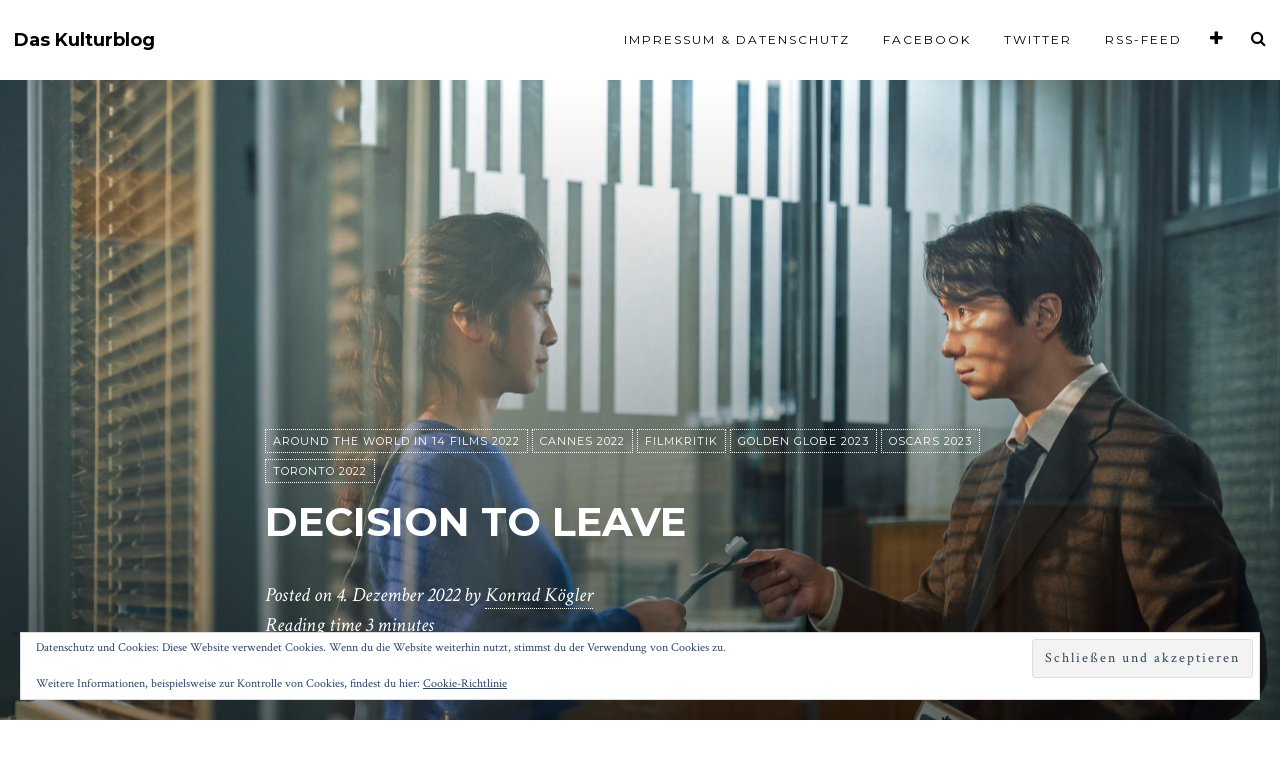

--- FILE ---
content_type: text/html; charset=UTF-8
request_url: https://daskulturblog.com/2022/12/04/decision-to-leave-frau-im-nebel-film-kritik/
body_size: 32552
content:
<!DOCTYPE html>
<html lang="de">
<head>
<meta charset="UTF-8">
<meta name="viewport" content="width=device-width, initial-scale=1">
<link rel="profile" href="http://gmpg.org/xfn/11">
<link rel="pingback" href="https://daskulturblog.com/xmlrpc.php">

<title>Decision to leave &#8211; Das Kulturblog</title>
<meta name='robots' content='max-image-preview:large' />
	<style>img:is([sizes="auto" i], [sizes^="auto," i]) { contain-intrinsic-size: 3000px 1500px }</style>
	<link rel='dns-prefetch' href='//secure.gravatar.com' />
<link rel='dns-prefetch' href='//stats.wp.com' />
<link rel='dns-prefetch' href='//fonts.googleapis.com' />
<link rel='dns-prefetch' href='//v0.wordpress.com' />
<link rel="alternate" type="application/rss+xml" title="Das Kulturblog &raquo; Feed" href="https://daskulturblog.com/feed/" />
<link rel="alternate" type="application/rss+xml" title="Das Kulturblog &raquo; Kommentar-Feed" href="https://daskulturblog.com/comments/feed/" />
<link rel="alternate" type="application/rss+xml" title="Das Kulturblog &raquo; Decision to leave-Kommentar-Feed" href="https://daskulturblog.com/2022/12/04/decision-to-leave-frau-im-nebel-film-kritik/feed/" />
		<!-- This site uses the Google Analytics by MonsterInsights plugin v9.11.0 - Using Analytics tracking - https://www.monsterinsights.com/ -->
							<script src="//www.googletagmanager.com/gtag/js?id=G-09B02QVBF8"  data-cfasync="false" data-wpfc-render="false" type="text/javascript" async></script>
			<script data-cfasync="false" data-wpfc-render="false" type="text/javascript">
				var mi_version = '9.11.0';
				var mi_track_user = true;
				var mi_no_track_reason = '';
								var MonsterInsightsDefaultLocations = {"page_location":"https:\/\/daskulturblog.com\/2022\/12\/04\/decision-to-leave-frau-im-nebel-film-kritik\/"};
								if ( typeof MonsterInsightsPrivacyGuardFilter === 'function' ) {
					var MonsterInsightsLocations = (typeof MonsterInsightsExcludeQuery === 'object') ? MonsterInsightsPrivacyGuardFilter( MonsterInsightsExcludeQuery ) : MonsterInsightsPrivacyGuardFilter( MonsterInsightsDefaultLocations );
				} else {
					var MonsterInsightsLocations = (typeof MonsterInsightsExcludeQuery === 'object') ? MonsterInsightsExcludeQuery : MonsterInsightsDefaultLocations;
				}

								var disableStrs = [
										'ga-disable-G-09B02QVBF8',
									];

				/* Function to detect opted out users */
				function __gtagTrackerIsOptedOut() {
					for (var index = 0; index < disableStrs.length; index++) {
						if (document.cookie.indexOf(disableStrs[index] + '=true') > -1) {
							return true;
						}
					}

					return false;
				}

				/* Disable tracking if the opt-out cookie exists. */
				if (__gtagTrackerIsOptedOut()) {
					for (var index = 0; index < disableStrs.length; index++) {
						window[disableStrs[index]] = true;
					}
				}

				/* Opt-out function */
				function __gtagTrackerOptout() {
					for (var index = 0; index < disableStrs.length; index++) {
						document.cookie = disableStrs[index] + '=true; expires=Thu, 31 Dec 2099 23:59:59 UTC; path=/';
						window[disableStrs[index]] = true;
					}
				}

				if ('undefined' === typeof gaOptout) {
					function gaOptout() {
						__gtagTrackerOptout();
					}
				}
								window.dataLayer = window.dataLayer || [];

				window.MonsterInsightsDualTracker = {
					helpers: {},
					trackers: {},
				};
				if (mi_track_user) {
					function __gtagDataLayer() {
						dataLayer.push(arguments);
					}

					function __gtagTracker(type, name, parameters) {
						if (!parameters) {
							parameters = {};
						}

						if (parameters.send_to) {
							__gtagDataLayer.apply(null, arguments);
							return;
						}

						if (type === 'event') {
														parameters.send_to = monsterinsights_frontend.v4_id;
							var hookName = name;
							if (typeof parameters['event_category'] !== 'undefined') {
								hookName = parameters['event_category'] + ':' + name;
							}

							if (typeof MonsterInsightsDualTracker.trackers[hookName] !== 'undefined') {
								MonsterInsightsDualTracker.trackers[hookName](parameters);
							} else {
								__gtagDataLayer('event', name, parameters);
							}
							
						} else {
							__gtagDataLayer.apply(null, arguments);
						}
					}

					__gtagTracker('js', new Date());
					__gtagTracker('set', {
						'developer_id.dZGIzZG': true,
											});
					if ( MonsterInsightsLocations.page_location ) {
						__gtagTracker('set', MonsterInsightsLocations);
					}
										__gtagTracker('config', 'G-09B02QVBF8', {"forceSSL":"true","anonymize_ip":"true"} );
										window.gtag = __gtagTracker;										(function () {
						/* https://developers.google.com/analytics/devguides/collection/analyticsjs/ */
						/* ga and __gaTracker compatibility shim. */
						var noopfn = function () {
							return null;
						};
						var newtracker = function () {
							return new Tracker();
						};
						var Tracker = function () {
							return null;
						};
						var p = Tracker.prototype;
						p.get = noopfn;
						p.set = noopfn;
						p.send = function () {
							var args = Array.prototype.slice.call(arguments);
							args.unshift('send');
							__gaTracker.apply(null, args);
						};
						var __gaTracker = function () {
							var len = arguments.length;
							if (len === 0) {
								return;
							}
							var f = arguments[len - 1];
							if (typeof f !== 'object' || f === null || typeof f.hitCallback !== 'function') {
								if ('send' === arguments[0]) {
									var hitConverted, hitObject = false, action;
									if ('event' === arguments[1]) {
										if ('undefined' !== typeof arguments[3]) {
											hitObject = {
												'eventAction': arguments[3],
												'eventCategory': arguments[2],
												'eventLabel': arguments[4],
												'value': arguments[5] ? arguments[5] : 1,
											}
										}
									}
									if ('pageview' === arguments[1]) {
										if ('undefined' !== typeof arguments[2]) {
											hitObject = {
												'eventAction': 'page_view',
												'page_path': arguments[2],
											}
										}
									}
									if (typeof arguments[2] === 'object') {
										hitObject = arguments[2];
									}
									if (typeof arguments[5] === 'object') {
										Object.assign(hitObject, arguments[5]);
									}
									if ('undefined' !== typeof arguments[1].hitType) {
										hitObject = arguments[1];
										if ('pageview' === hitObject.hitType) {
											hitObject.eventAction = 'page_view';
										}
									}
									if (hitObject) {
										action = 'timing' === arguments[1].hitType ? 'timing_complete' : hitObject.eventAction;
										hitConverted = mapArgs(hitObject);
										__gtagTracker('event', action, hitConverted);
									}
								}
								return;
							}

							function mapArgs(args) {
								var arg, hit = {};
								var gaMap = {
									'eventCategory': 'event_category',
									'eventAction': 'event_action',
									'eventLabel': 'event_label',
									'eventValue': 'event_value',
									'nonInteraction': 'non_interaction',
									'timingCategory': 'event_category',
									'timingVar': 'name',
									'timingValue': 'value',
									'timingLabel': 'event_label',
									'page': 'page_path',
									'location': 'page_location',
									'title': 'page_title',
									'referrer' : 'page_referrer',
								};
								for (arg in args) {
																		if (!(!args.hasOwnProperty(arg) || !gaMap.hasOwnProperty(arg))) {
										hit[gaMap[arg]] = args[arg];
									} else {
										hit[arg] = args[arg];
									}
								}
								return hit;
							}

							try {
								f.hitCallback();
							} catch (ex) {
							}
						};
						__gaTracker.create = newtracker;
						__gaTracker.getByName = newtracker;
						__gaTracker.getAll = function () {
							return [];
						};
						__gaTracker.remove = noopfn;
						__gaTracker.loaded = true;
						window['__gaTracker'] = __gaTracker;
					})();
									} else {
										console.log("");
					(function () {
						function __gtagTracker() {
							return null;
						}

						window['__gtagTracker'] = __gtagTracker;
						window['gtag'] = __gtagTracker;
					})();
									}
			</script>
							<!-- / Google Analytics by MonsterInsights -->
			<script type="text/javascript">
		/* Google Analytics Opt-Out by WP-Buddy | https://wp-buddy.com/products/plugins/google-analytics-opt-out */
						var gaoop_disable_strs = disableStrs;
				for (var index = 0; index < disableStrs.length; index++) {
			if (document.cookie.indexOf(disableStrs[index] + '=true') > -1) {
				window[disableStrs[index]] = true; // for Monster Insights
			}
		}

		function gaoop_analytics_optout() {
			for (var index = 0; index < disableStrs.length; index++) {
				document.cookie = disableStrs[index] + '=true; expires=Thu, 31 Dec 2099 23:59:59 UTC; SameSite=Strict; path=/';
				window[disableStrs[index]] = true; // for Monster Insights
			}
			alert('Vielen Dank. Wir haben ein Cookie gesetzt damit Google Analytics bei Deinem nächsten Besuch keine Daten mehr sammeln kann.');		}
			</script>
	<script type="text/javascript">
/* <![CDATA[ */
window._wpemojiSettings = {"baseUrl":"https:\/\/s.w.org\/images\/core\/emoji\/16.0.1\/72x72\/","ext":".png","svgUrl":"https:\/\/s.w.org\/images\/core\/emoji\/16.0.1\/svg\/","svgExt":".svg","source":{"concatemoji":"https:\/\/daskulturblog.com\/wp-includes\/js\/wp-emoji-release.min.js?ver=6.8.3"}};
/*! This file is auto-generated */
!function(s,n){var o,i,e;function c(e){try{var t={supportTests:e,timestamp:(new Date).valueOf()};sessionStorage.setItem(o,JSON.stringify(t))}catch(e){}}function p(e,t,n){e.clearRect(0,0,e.canvas.width,e.canvas.height),e.fillText(t,0,0);var t=new Uint32Array(e.getImageData(0,0,e.canvas.width,e.canvas.height).data),a=(e.clearRect(0,0,e.canvas.width,e.canvas.height),e.fillText(n,0,0),new Uint32Array(e.getImageData(0,0,e.canvas.width,e.canvas.height).data));return t.every(function(e,t){return e===a[t]})}function u(e,t){e.clearRect(0,0,e.canvas.width,e.canvas.height),e.fillText(t,0,0);for(var n=e.getImageData(16,16,1,1),a=0;a<n.data.length;a++)if(0!==n.data[a])return!1;return!0}function f(e,t,n,a){switch(t){case"flag":return n(e,"\ud83c\udff3\ufe0f\u200d\u26a7\ufe0f","\ud83c\udff3\ufe0f\u200b\u26a7\ufe0f")?!1:!n(e,"\ud83c\udde8\ud83c\uddf6","\ud83c\udde8\u200b\ud83c\uddf6")&&!n(e,"\ud83c\udff4\udb40\udc67\udb40\udc62\udb40\udc65\udb40\udc6e\udb40\udc67\udb40\udc7f","\ud83c\udff4\u200b\udb40\udc67\u200b\udb40\udc62\u200b\udb40\udc65\u200b\udb40\udc6e\u200b\udb40\udc67\u200b\udb40\udc7f");case"emoji":return!a(e,"\ud83e\udedf")}return!1}function g(e,t,n,a){var r="undefined"!=typeof WorkerGlobalScope&&self instanceof WorkerGlobalScope?new OffscreenCanvas(300,150):s.createElement("canvas"),o=r.getContext("2d",{willReadFrequently:!0}),i=(o.textBaseline="top",o.font="600 32px Arial",{});return e.forEach(function(e){i[e]=t(o,e,n,a)}),i}function t(e){var t=s.createElement("script");t.src=e,t.defer=!0,s.head.appendChild(t)}"undefined"!=typeof Promise&&(o="wpEmojiSettingsSupports",i=["flag","emoji"],n.supports={everything:!0,everythingExceptFlag:!0},e=new Promise(function(e){s.addEventListener("DOMContentLoaded",e,{once:!0})}),new Promise(function(t){var n=function(){try{var e=JSON.parse(sessionStorage.getItem(o));if("object"==typeof e&&"number"==typeof e.timestamp&&(new Date).valueOf()<e.timestamp+604800&&"object"==typeof e.supportTests)return e.supportTests}catch(e){}return null}();if(!n){if("undefined"!=typeof Worker&&"undefined"!=typeof OffscreenCanvas&&"undefined"!=typeof URL&&URL.createObjectURL&&"undefined"!=typeof Blob)try{var e="postMessage("+g.toString()+"("+[JSON.stringify(i),f.toString(),p.toString(),u.toString()].join(",")+"));",a=new Blob([e],{type:"text/javascript"}),r=new Worker(URL.createObjectURL(a),{name:"wpTestEmojiSupports"});return void(r.onmessage=function(e){c(n=e.data),r.terminate(),t(n)})}catch(e){}c(n=g(i,f,p,u))}t(n)}).then(function(e){for(var t in e)n.supports[t]=e[t],n.supports.everything=n.supports.everything&&n.supports[t],"flag"!==t&&(n.supports.everythingExceptFlag=n.supports.everythingExceptFlag&&n.supports[t]);n.supports.everythingExceptFlag=n.supports.everythingExceptFlag&&!n.supports.flag,n.DOMReady=!1,n.readyCallback=function(){n.DOMReady=!0}}).then(function(){return e}).then(function(){var e;n.supports.everything||(n.readyCallback(),(e=n.source||{}).concatemoji?t(e.concatemoji):e.wpemoji&&e.twemoji&&(t(e.twemoji),t(e.wpemoji)))}))}((window,document),window._wpemojiSettings);
/* ]]> */
</script>
<style id='wp-emoji-styles-inline-css' type='text/css'>

	img.wp-smiley, img.emoji {
		display: inline !important;
		border: none !important;
		box-shadow: none !important;
		height: 1em !important;
		width: 1em !important;
		margin: 0 0.07em !important;
		vertical-align: -0.1em !important;
		background: none !important;
		padding: 0 !important;
	}
</style>
<link rel='stylesheet' id='wp-block-library-css' href='https://daskulturblog.com/wp-includes/css/dist/block-library/style.min.css?ver=6.8.3' type='text/css' media='all' />
<style id='classic-theme-styles-inline-css' type='text/css'>
/*! This file is auto-generated */
.wp-block-button__link{color:#fff;background-color:#32373c;border-radius:9999px;box-shadow:none;text-decoration:none;padding:calc(.667em + 2px) calc(1.333em + 2px);font-size:1.125em}.wp-block-file__button{background:#32373c;color:#fff;text-decoration:none}
</style>
<link rel='stylesheet' id='mediaelement-css' href='https://daskulturblog.com/wp-includes/js/mediaelement/mediaelementplayer-legacy.min.css?ver=4.2.17' type='text/css' media='all' />
<link rel='stylesheet' id='wp-mediaelement-css' href='https://daskulturblog.com/wp-includes/js/mediaelement/wp-mediaelement.min.css?ver=6.8.3' type='text/css' media='all' />
<style id='jetpack-sharing-buttons-style-inline-css' type='text/css'>
.jetpack-sharing-buttons__services-list{display:flex;flex-direction:row;flex-wrap:wrap;gap:0;list-style-type:none;margin:5px;padding:0}.jetpack-sharing-buttons__services-list.has-small-icon-size{font-size:12px}.jetpack-sharing-buttons__services-list.has-normal-icon-size{font-size:16px}.jetpack-sharing-buttons__services-list.has-large-icon-size{font-size:24px}.jetpack-sharing-buttons__services-list.has-huge-icon-size{font-size:36px}@media print{.jetpack-sharing-buttons__services-list{display:none!important}}.editor-styles-wrapper .wp-block-jetpack-sharing-buttons{gap:0;padding-inline-start:0}ul.jetpack-sharing-buttons__services-list.has-background{padding:1.25em 2.375em}
</style>
<style id='global-styles-inline-css' type='text/css'>
:root{--wp--preset--aspect-ratio--square: 1;--wp--preset--aspect-ratio--4-3: 4/3;--wp--preset--aspect-ratio--3-4: 3/4;--wp--preset--aspect-ratio--3-2: 3/2;--wp--preset--aspect-ratio--2-3: 2/3;--wp--preset--aspect-ratio--16-9: 16/9;--wp--preset--aspect-ratio--9-16: 9/16;--wp--preset--color--black: #000000;--wp--preset--color--cyan-bluish-gray: #abb8c3;--wp--preset--color--white: #ffffff;--wp--preset--color--pale-pink: #f78da7;--wp--preset--color--vivid-red: #cf2e2e;--wp--preset--color--luminous-vivid-orange: #ff6900;--wp--preset--color--luminous-vivid-amber: #fcb900;--wp--preset--color--light-green-cyan: #7bdcb5;--wp--preset--color--vivid-green-cyan: #00d084;--wp--preset--color--pale-cyan-blue: #8ed1fc;--wp--preset--color--vivid-cyan-blue: #0693e3;--wp--preset--color--vivid-purple: #9b51e0;--wp--preset--gradient--vivid-cyan-blue-to-vivid-purple: linear-gradient(135deg,rgba(6,147,227,1) 0%,rgb(155,81,224) 100%);--wp--preset--gradient--light-green-cyan-to-vivid-green-cyan: linear-gradient(135deg,rgb(122,220,180) 0%,rgb(0,208,130) 100%);--wp--preset--gradient--luminous-vivid-amber-to-luminous-vivid-orange: linear-gradient(135deg,rgba(252,185,0,1) 0%,rgba(255,105,0,1) 100%);--wp--preset--gradient--luminous-vivid-orange-to-vivid-red: linear-gradient(135deg,rgba(255,105,0,1) 0%,rgb(207,46,46) 100%);--wp--preset--gradient--very-light-gray-to-cyan-bluish-gray: linear-gradient(135deg,rgb(238,238,238) 0%,rgb(169,184,195) 100%);--wp--preset--gradient--cool-to-warm-spectrum: linear-gradient(135deg,rgb(74,234,220) 0%,rgb(151,120,209) 20%,rgb(207,42,186) 40%,rgb(238,44,130) 60%,rgb(251,105,98) 80%,rgb(254,248,76) 100%);--wp--preset--gradient--blush-light-purple: linear-gradient(135deg,rgb(255,206,236) 0%,rgb(152,150,240) 100%);--wp--preset--gradient--blush-bordeaux: linear-gradient(135deg,rgb(254,205,165) 0%,rgb(254,45,45) 50%,rgb(107,0,62) 100%);--wp--preset--gradient--luminous-dusk: linear-gradient(135deg,rgb(255,203,112) 0%,rgb(199,81,192) 50%,rgb(65,88,208) 100%);--wp--preset--gradient--pale-ocean: linear-gradient(135deg,rgb(255,245,203) 0%,rgb(182,227,212) 50%,rgb(51,167,181) 100%);--wp--preset--gradient--electric-grass: linear-gradient(135deg,rgb(202,248,128) 0%,rgb(113,206,126) 100%);--wp--preset--gradient--midnight: linear-gradient(135deg,rgb(2,3,129) 0%,rgb(40,116,252) 100%);--wp--preset--font-size--small: 13px;--wp--preset--font-size--medium: 20px;--wp--preset--font-size--large: 36px;--wp--preset--font-size--x-large: 42px;--wp--preset--spacing--20: 0.44rem;--wp--preset--spacing--30: 0.67rem;--wp--preset--spacing--40: 1rem;--wp--preset--spacing--50: 1.5rem;--wp--preset--spacing--60: 2.25rem;--wp--preset--spacing--70: 3.38rem;--wp--preset--spacing--80: 5.06rem;--wp--preset--shadow--natural: 6px 6px 9px rgba(0, 0, 0, 0.2);--wp--preset--shadow--deep: 12px 12px 50px rgba(0, 0, 0, 0.4);--wp--preset--shadow--sharp: 6px 6px 0px rgba(0, 0, 0, 0.2);--wp--preset--shadow--outlined: 6px 6px 0px -3px rgba(255, 255, 255, 1), 6px 6px rgba(0, 0, 0, 1);--wp--preset--shadow--crisp: 6px 6px 0px rgba(0, 0, 0, 1);}:where(.is-layout-flex){gap: 0.5em;}:where(.is-layout-grid){gap: 0.5em;}body .is-layout-flex{display: flex;}.is-layout-flex{flex-wrap: wrap;align-items: center;}.is-layout-flex > :is(*, div){margin: 0;}body .is-layout-grid{display: grid;}.is-layout-grid > :is(*, div){margin: 0;}:where(.wp-block-columns.is-layout-flex){gap: 2em;}:where(.wp-block-columns.is-layout-grid){gap: 2em;}:where(.wp-block-post-template.is-layout-flex){gap: 1.25em;}:where(.wp-block-post-template.is-layout-grid){gap: 1.25em;}.has-black-color{color: var(--wp--preset--color--black) !important;}.has-cyan-bluish-gray-color{color: var(--wp--preset--color--cyan-bluish-gray) !important;}.has-white-color{color: var(--wp--preset--color--white) !important;}.has-pale-pink-color{color: var(--wp--preset--color--pale-pink) !important;}.has-vivid-red-color{color: var(--wp--preset--color--vivid-red) !important;}.has-luminous-vivid-orange-color{color: var(--wp--preset--color--luminous-vivid-orange) !important;}.has-luminous-vivid-amber-color{color: var(--wp--preset--color--luminous-vivid-amber) !important;}.has-light-green-cyan-color{color: var(--wp--preset--color--light-green-cyan) !important;}.has-vivid-green-cyan-color{color: var(--wp--preset--color--vivid-green-cyan) !important;}.has-pale-cyan-blue-color{color: var(--wp--preset--color--pale-cyan-blue) !important;}.has-vivid-cyan-blue-color{color: var(--wp--preset--color--vivid-cyan-blue) !important;}.has-vivid-purple-color{color: var(--wp--preset--color--vivid-purple) !important;}.has-black-background-color{background-color: var(--wp--preset--color--black) !important;}.has-cyan-bluish-gray-background-color{background-color: var(--wp--preset--color--cyan-bluish-gray) !important;}.has-white-background-color{background-color: var(--wp--preset--color--white) !important;}.has-pale-pink-background-color{background-color: var(--wp--preset--color--pale-pink) !important;}.has-vivid-red-background-color{background-color: var(--wp--preset--color--vivid-red) !important;}.has-luminous-vivid-orange-background-color{background-color: var(--wp--preset--color--luminous-vivid-orange) !important;}.has-luminous-vivid-amber-background-color{background-color: var(--wp--preset--color--luminous-vivid-amber) !important;}.has-light-green-cyan-background-color{background-color: var(--wp--preset--color--light-green-cyan) !important;}.has-vivid-green-cyan-background-color{background-color: var(--wp--preset--color--vivid-green-cyan) !important;}.has-pale-cyan-blue-background-color{background-color: var(--wp--preset--color--pale-cyan-blue) !important;}.has-vivid-cyan-blue-background-color{background-color: var(--wp--preset--color--vivid-cyan-blue) !important;}.has-vivid-purple-background-color{background-color: var(--wp--preset--color--vivid-purple) !important;}.has-black-border-color{border-color: var(--wp--preset--color--black) !important;}.has-cyan-bluish-gray-border-color{border-color: var(--wp--preset--color--cyan-bluish-gray) !important;}.has-white-border-color{border-color: var(--wp--preset--color--white) !important;}.has-pale-pink-border-color{border-color: var(--wp--preset--color--pale-pink) !important;}.has-vivid-red-border-color{border-color: var(--wp--preset--color--vivid-red) !important;}.has-luminous-vivid-orange-border-color{border-color: var(--wp--preset--color--luminous-vivid-orange) !important;}.has-luminous-vivid-amber-border-color{border-color: var(--wp--preset--color--luminous-vivid-amber) !important;}.has-light-green-cyan-border-color{border-color: var(--wp--preset--color--light-green-cyan) !important;}.has-vivid-green-cyan-border-color{border-color: var(--wp--preset--color--vivid-green-cyan) !important;}.has-pale-cyan-blue-border-color{border-color: var(--wp--preset--color--pale-cyan-blue) !important;}.has-vivid-cyan-blue-border-color{border-color: var(--wp--preset--color--vivid-cyan-blue) !important;}.has-vivid-purple-border-color{border-color: var(--wp--preset--color--vivid-purple) !important;}.has-vivid-cyan-blue-to-vivid-purple-gradient-background{background: var(--wp--preset--gradient--vivid-cyan-blue-to-vivid-purple) !important;}.has-light-green-cyan-to-vivid-green-cyan-gradient-background{background: var(--wp--preset--gradient--light-green-cyan-to-vivid-green-cyan) !important;}.has-luminous-vivid-amber-to-luminous-vivid-orange-gradient-background{background: var(--wp--preset--gradient--luminous-vivid-amber-to-luminous-vivid-orange) !important;}.has-luminous-vivid-orange-to-vivid-red-gradient-background{background: var(--wp--preset--gradient--luminous-vivid-orange-to-vivid-red) !important;}.has-very-light-gray-to-cyan-bluish-gray-gradient-background{background: var(--wp--preset--gradient--very-light-gray-to-cyan-bluish-gray) !important;}.has-cool-to-warm-spectrum-gradient-background{background: var(--wp--preset--gradient--cool-to-warm-spectrum) !important;}.has-blush-light-purple-gradient-background{background: var(--wp--preset--gradient--blush-light-purple) !important;}.has-blush-bordeaux-gradient-background{background: var(--wp--preset--gradient--blush-bordeaux) !important;}.has-luminous-dusk-gradient-background{background: var(--wp--preset--gradient--luminous-dusk) !important;}.has-pale-ocean-gradient-background{background: var(--wp--preset--gradient--pale-ocean) !important;}.has-electric-grass-gradient-background{background: var(--wp--preset--gradient--electric-grass) !important;}.has-midnight-gradient-background{background: var(--wp--preset--gradient--midnight) !important;}.has-small-font-size{font-size: var(--wp--preset--font-size--small) !important;}.has-medium-font-size{font-size: var(--wp--preset--font-size--medium) !important;}.has-large-font-size{font-size: var(--wp--preset--font-size--large) !important;}.has-x-large-font-size{font-size: var(--wp--preset--font-size--x-large) !important;}
:where(.wp-block-post-template.is-layout-flex){gap: 1.25em;}:where(.wp-block-post-template.is-layout-grid){gap: 1.25em;}
:where(.wp-block-columns.is-layout-flex){gap: 2em;}:where(.wp-block-columns.is-layout-grid){gap: 2em;}
:root :where(.wp-block-pullquote){font-size: 1.5em;line-height: 1.6;}
</style>
<link rel='stylesheet' id='contact-form-7-css' href='https://daskulturblog.com/wp-content/plugins/contact-form-7/includes/css/styles.css?ver=6.1.4' type='text/css' media='all' />
<link rel='stylesheet' id='silvio-webfont-css' href='//fonts.googleapis.com/css?family=Crimson+Text%3A400%2C400italic%2C700%2C700italic%7CMontserrat%3A400%2C700' type='text/css' media='all' />
<link rel='stylesheet' id='silvio-style-css' href='https://daskulturblog.com/wp-content/themes/silvio/style.css?ver=6.8.3' type='text/css' media='all' />
<link rel='stylesheet' id='silvio-iconfont-css' href='https://daskulturblog.com/wp-content/themes/silvio/css/font-awesome.css?ver=6.8.3' type='text/css' media='all' />
<link rel='stylesheet' id='jquery-lazyloadxt-spinner-css-css' href='//daskulturblog.com/wp-content/plugins/a3-lazy-load/assets/css/jquery.lazyloadxt.spinner.css?ver=6.8.3' type='text/css' media='all' />
<script type="text/javascript" src="https://daskulturblog.com/wp-content/plugins/google-analytics-for-wordpress/assets/js/frontend-gtag.min.js?ver=9.11.0" id="monsterinsights-frontend-script-js" async="async" data-wp-strategy="async"></script>
<script data-cfasync="false" data-wpfc-render="false" type="text/javascript" id='monsterinsights-frontend-script-js-extra'>/* <![CDATA[ */
var monsterinsights_frontend = {"js_events_tracking":"true","download_extensions":"doc,pdf,ppt,zip,xls,docx,pptx,xlsx","inbound_paths":"[]","home_url":"https:\/\/daskulturblog.com","hash_tracking":"false","v4_id":"G-09B02QVBF8"};/* ]]> */
</script>
<script type="text/javascript" src="https://daskulturblog.com/wp-includes/js/jquery/jquery.min.js?ver=3.7.1" id="jquery-core-js"></script>
<script type="text/javascript" src="https://daskulturblog.com/wp-includes/js/jquery/jquery-migrate.min.js?ver=3.4.1" id="jquery-migrate-js"></script>
<link rel="https://api.w.org/" href="https://daskulturblog.com/wp-json/" /><link rel="alternate" title="JSON" type="application/json" href="https://daskulturblog.com/wp-json/wp/v2/posts/58150" /><link rel="EditURI" type="application/rsd+xml" title="RSD" href="https://daskulturblog.com/xmlrpc.php?rsd" />
<meta name="generator" content="WordPress 6.8.3" />
<link rel="canonical" href="https://daskulturblog.com/2022/12/04/decision-to-leave-frau-im-nebel-film-kritik/" />
<link rel='shortlink' href='https://wp.me/p9Fquw-f7U' />
<link rel="alternate" title="oEmbed (JSON)" type="application/json+oembed" href="https://daskulturblog.com/wp-json/oembed/1.0/embed?url=https%3A%2F%2Fdaskulturblog.com%2F2022%2F12%2F04%2Fdecision-to-leave-frau-im-nebel-film-kritik%2F" />
<link rel="alternate" title="oEmbed (XML)" type="text/xml+oembed" href="https://daskulturblog.com/wp-json/oembed/1.0/embed?url=https%3A%2F%2Fdaskulturblog.com%2F2022%2F12%2F04%2Fdecision-to-leave-frau-im-nebel-film-kritik%2F&#038;format=xml" />
<style type="text/css">/** Google Analytics Opt Out Custom CSS **/.gaoop {color: #ffffff; line-height: 2; position: fixed; bottom: 0; left: 0; width: 100%; -webkit-box-shadow: 0 4px 15px rgba(0, 0, 0, 0.4); -moz-box-shadow: 0 4px 15px rgba(0, 0, 0, 0.4); box-shadow: 0 4px 15px rgba(0, 0, 0, 0.4); background-color: #0E90D2; padding: 1rem; margin: 0; display: flex; align-items: center; justify-content: space-between; } .gaoop-hidden {display: none; } .gaoop-checkbox:checked + .gaoop {width: auto; right: 0; left: auto; opacity: 0.5; ms-filter: "progid:DXImageTransform.Microsoft.Alpha(Opacity=50)"; filter: alpha(opacity=50); -moz-opacity: 0.5; -khtml-opacity: 0.5; } .gaoop-checkbox:checked + .gaoop .gaoop-close-icon {display: none; } .gaoop-checkbox:checked + .gaoop .gaoop-opt-out-content {display: none; } input.gaoop-checkbox {display: none; } .gaoop a {color: #67C2F0; text-decoration: none; } .gaoop a:hover {color: #ffffff; text-decoration: underline; } .gaoop-info-icon {margin: 0; padding: 0; cursor: pointer; } .gaoop svg {position: relative; margin: 0; padding: 0; width: auto; height: 25px; } .gaoop-close-icon {cursor: pointer; position: relative; opacity: 0.5; ms-filter: "progid:DXImageTransform.Microsoft.Alpha(Opacity=50)"; filter: alpha(opacity=50); -moz-opacity: 0.5; -khtml-opacity: 0.5; margin: 0; padding: 0; text-align: center; vertical-align: top; display: inline-block; } .gaoop-close-icon:hover {z-index: 1; opacity: 1; ms-filter: "progid:DXImageTransform.Microsoft.Alpha(Opacity=100)"; filter: alpha(opacity=100); -moz-opacity: 1; -khtml-opacity: 1; } .gaoop_closed .gaoop-opt-out-link, .gaoop_closed .gaoop-close-icon {display: none; } .gaoop_closed:hover {opacity: 1; ms-filter: "progid:DXImageTransform.Microsoft.Alpha(Opacity=100)"; filter: alpha(opacity=100); -moz-opacity: 1; -khtml-opacity: 1; } .gaoop_closed .gaoop-opt-out-content {display: none; } .gaoop_closed .gaoop-info-icon {width: 100%; } .gaoop-opt-out-content {display: inline-block; vertical-align: top; } </style>	<style>img#wpstats{display:none}</style>
		<style type="text/css" media="screen">input#akismet_privacy_check { float: left; margin: 7px 7px 7px 0; width: 13px; }</style><style type="text/css">
.entry-summary a:hover,
.entry-content a:hover,
a.comment-reply-link:hover,
.comment-content a:hover {
	color: #000;
	border-bottom: 1px solid #000;
}
a.more-link:hover,
.st-button:hover,
button:hover,
input[type="submit"]:hover,
input[type="button"]:hover,
input[type="reset"]:hover,
.comment-navigation a:hover,
.nav-links a div:hover {
	color: #000;
	border: 1px solid #000;
}
a.more-link:active,
.st-button:active,
button:active,
input[type="submit"]:active,
input[type="button"]:active,
input[type="reset"]:active,
.comment-navigation a:active,
.nav-links a div:active {
	background-color: #f0f0f0;
	border: 1px solid #f0f0f0;
}
.site-info p.info a:hover,
.site-info ul.menu-social li a:hover {
	color: #000;
}
.silvio-single-bg-color {
	background-color: #000;
}
.post-grid.post-grid-nobg:nth-of-type(4n+1) {
	background-color: #FFA398;
}
.post-grid.post-grid-nobg:nth-of-type(4n+2) {
	background-color: #FFC48C;
}
.post-grid.post-grid-nobg:nth-of-type(4n+3) {
	background-color: #E2D6C4;
}
.post-grid.post-grid-nobg:nth-of-type(4n+4) {
	background-color: #9AD9D2;
}
.image-header {
	background-image: -webkit-linear-gradient(90deg, #16222A 10%, #3A6073 90%);
	background-image:    -moz-linear-gradient(90deg, #16222A 10%, #3A6073 90%);
	background-image:     -ms-linear-gradient(90deg, #16222A 10%, #3A6073 90%);
	background-image:      -o-linear-gradient(90deg, #16222A 10%, #3A6073 90%);
	background-image:         linear-gradient(90deg, #16222A 10%, #3A6073 90%);     
}
</style>
<style type="text/css">.recentcomments a{display:inline !important;padding:0 !important;margin:0 !important;}</style>	<style type="text/css">
			.image-header {
			background-image: url("https://daskulturblog.com/wp-content/uploads/2016/03/banner-23-march3-1.jpg");
			margin-bottom: 0px;
			min-height: 200px;
		}
		@media (min-width: 768px) {
			.image-header {
				padding: 100px 0px;
				margin-bottom: 0px;
				min-height: 325px;
			}
		}
			.site-title,
		.site-title a,
		.site-description,
		.image-header ul.menu-social li a {
			color: #ffffff;
		}
		.site-description:before {
			border-top: 1px dotted #ffffff;
			border-bottom: 1px dotted #ffffff;
		}
		</style>
	
<!-- Jetpack Open Graph Tags -->
<meta property="og:type" content="article" />
<meta property="og:title" content="Decision to leave" />
<meta property="og:url" content="https://daskulturblog.com/2022/12/04/decision-to-leave-frau-im-nebel-film-kritik/" />
<meta property="og:description" content="Sichtlich am Film noir-Genre orientiert sich der südkoreanische Meisterregisseur Park Chan-wook in seinem neuen Film &#8222;Decision to leave/Heojil gyeolsim&#8220;), der unter dem Titel &#8222;Fra…" />
<meta property="article:published_time" content="2022-12-04T12:09:26+00:00" />
<meta property="article:modified_time" content="2022-12-16T00:03:03+00:00" />
<meta property="og:site_name" content="Das Kulturblog" />
<meta property="og:image" content="https://daskulturblog.com/wp-content/uploads/2022/12/decision_to_leave_original-scaled.jpg" />
<meta property="og:image:width" content="2560" />
<meta property="og:image:height" content="1707" />
<meta property="og:image:alt" content="" />
<meta property="og:locale" content="de_DE" />
<meta name="twitter:text:title" content="Decision to leave" />
<meta name="twitter:image" content="https://daskulturblog.com/wp-content/uploads/2022/12/decision_to_leave_original-scaled.jpg?w=640" />
<meta name="twitter:card" content="summary_large_image" />

<!-- End Jetpack Open Graph Tags -->
		<style type="text/css" id="wp-custom-css">
			.site-title, .site-description {
    text-indent: -9999px;
}		</style>
		</head>

<body class="wp-singular post-template-default single single-post postid-58150 single-format-standard wp-theme-silvio">
	<div id="page" class="hfeed site">

		<header id="masthead" class="site-header" role="banner">
			<div id="navbar" class="navbar">
				<div class="silvio-menu-container">
										<div class='silvio-logo'>
						<h1 class="site-title-logo"><a href="https://daskulturblog.com/" rel="home">Das Kulturblog</a></h1>
					</div><!-- .silvio-logo -->
															<div class="menu-search"><i class="fa fa-search"></i></div>
										<div class="menu-sidebar"><i class="fa fa-plus"></i></div>
										<div class="menu-toggle"><i class="fa fa-bars"></i></div>
					<nav id="site-navigation" class="navigation main-navigation" role="navigation">
						<div class="menu-menu-1-container"><ul id="menu-menu-1" class="nav-menu"><li id="menu-item-45896" class="menu-item menu-item-type-post_type menu-item-object-page menu-item-privacy-policy menu-item-45896"><a rel="privacy-policy" href="https://daskulturblog.com/about/">Impressum &#038; Datenschutz</a></li>
<li id="menu-item-45897" class="menu-item menu-item-type-custom menu-item-object-custom menu-item-45897"><a href="http://facebook.com/daskulturblog">Facebook</a></li>
<li id="menu-item-45898" class="menu-item menu-item-type-custom menu-item-object-custom menu-item-45898"><a href="http://twitter.com/daskulturblog">Twitter</a></li>
<li id="menu-item-45899" class="menu-item menu-item-type-custom menu-item-object-custom menu-item-45899"><a href="http://daskulturblog.com/feed/">RSS-Feed</a></li>
</ul></div>					</nav><!-- #site-navigation -->
				</div><!-- .container -->
			</div><!-- #navbar -->
		</header><!-- #masthead -->

		

<section id="content" class="site-content">
	<div id="primary" class="content-area">
		<main id="main" class="site-main" role="main">

					
						
<article id="post-58150" class="silvio-hentry post-58150 post type-post status-publish format-standard has-post-thumbnail hentry category-around-the-world-in-14-films-2022 category-cannes-2022 category-3-filmkritik category-golden-globe-2023 category-oscars-2023 category-toronto-2022 tag-beste-regie tag-go-kyung-pyo tag-jeong-ha-dam tag-jeong-seo-kyeong tag-jung-yi-seo tag-lee-jung-hyun tag-park-chan-wook-2 tag-park-hae-il tag-park-yong-woo tag-silberne-palme tag-tang-wei tag-yoo-seung-mo">
	<section class="silvio-single-bg silvio-single-bg-image" style="background-image: url(https://daskulturblog.com/wp-content/uploads/2022/12/decision_to_leave_original-scaled.jpg)">
		<div class="container">
			<div class="row">
				<div class="col-xs-12 col-sm-10 col-sm-offset-1 col-md-8 col-md-offset-2 textcenter-xs">
					<header class="entry-header">
						<div class="entry-meta textcenter-xs textleft-sm"><span class="categories-links-index"><a href="https://daskulturblog.com/category/around-the-world-in-14-films-2022/" rel="category tag">Around the World in 14 films 2022</a> <a href="https://daskulturblog.com/category/cannes-2022/" rel="category tag">Cannes 2022</a> <a href="https://daskulturblog.com/category/3-filmkritik/" rel="category tag">Filmkritik</a> <a href="https://daskulturblog.com/category/golden-globe-2023/" rel="category tag">Golden Globe 2023</a> <a href="https://daskulturblog.com/category/oscars-2023/" rel="category tag">Oscars 2023</a> <a href="https://daskulturblog.com/category/toronto-2022/" rel="category tag">Toronto 2022</a></span></div><!-- .entry-meta -->
						<h1 class="entry-title textcenter-xs textleft-sm">Decision to leave</h1>						<div class="more-entry-meta textcenter-xs textleft-sm">
							<div class="entry-meta"><span class="posted-on">Posted on <span class="date"><time class="entry-date published updated" datetime="2022-12-04T13:09:26+01:00">4. Dezember 2022</time></span></span><span class="byline"> by <span class="author vcard"><a class="url fn n" href="https://daskulturblog.com/author/koegler/">Konrad Kögler</a></span></span></div>
							<div class="entry-meta"><span class="reading-time">Reading time <span class="estimated-time">3 minutes</span></span></div>
						</div>
					</header><!-- .entry-header -->  
				</div><!-- .col-xs-10 -->
			</div><!-- .row -->
		</div><!-- .container -->
		<div class="overlay"></div>	
	</section>
	<div class="container">
		<div class="row">
			<div class="col-xs-12 col-sm-10 col-sm-offset-1 col-md-8 col-md-offset-2">
				<div class="entry-content">
					
<p>Sichtlich am Film noir-Genre orientiert sich der südkoreanische Meisterregisseur Park Chan-wook in seinem neuen Film &#8222;Decision to leave/Heojil gyeolsim&#8220;), der unter dem Titel &#8222;Frau im Nebel&#8220; im Februar 2023 in den deutschen Kinos starten soll.</p>
<p>Diese &#8222;Frau im Nebel&#8220; ist eine klassische Femme fatale mit allen Stereotypen dieses Genres: Song Seo-rae wird von Tang Wei gespielt, einer Chinesin, die 2007 mit Ang Lees &#8222;Gefahr und Begierde&#8220; bekannt wurde und nach Problemen mit den chinesischen Behörden zunächst als Model arbeitete, bevor sie in der südkoreanischen Filmbranche neu startete. Die Verständigungsschwierigkeiten der Nicht-Muttersprachlerin, die in den Polizeiverhören nicht mit der nötigen Präzision antworten kann und oft recht ungewöhnliche, für südkoreanische Ohren altertümliche Redewendugen einstreut, sind ein Leitmotiv des Films.</p>
<p>Nach dem Tod ihres Mannes ermittelt der Polizist Chang Hae-joon (Park Hae-il), ob es sich tasächlich um einen Unfall handelt und nimmt sie als Tatverdächtige ins Visier. Dies ist ganz wörtlich zu nehmen: denn er postiert sich nächtelang vor ihrem Haus, überwacht jede Regung und steigert sich in eine Obsession. Auch der neue Mann der Witwe stirbt einen ungewöhnlichen Tod. Der Polizist wird erneut auf den Plan gerufen, nachdem sich der Pool der Villa blutrot gefärbt hat. Neben dem Leitmotiv aufgerissener Augen (von Leichen, die von Fliegen umschwirrt werden, und vom Polizisten, der seine Augen mit Tropfen behandelt) ist dieser Moment einer der wenigen visuell überraschenden.</p>
<p>Der Plot kippt zu sehr in Richtung Melodram und schleppt sich über mehr als zwei Stunden, so dass die Thriller-Aspekte, die für einen überzeugenden Noir unverzichtbar sind, kurz kommen.<a href="https://daskulturblog.com/2017/01/11/die-taschendiebin-park-chan-wook-bietet-ein-raffiniertes-intrigenspiel/"> Von der Raffinesse seines letzten Films &#8222;Die Taschendiebin&#8220;, der 2016 in Cannes lief</a>, ist Park Chan-wook weit entfernt. Wie schon 2004 für &#8222;OIdboy&#8220; (Großer Preis der Jury) verlieh ihm die Jury dennoch wieder eine Silberne Palme, diesmal für die beste Regie.</p>
<p>Bevor &#8222;Die Frau im Nebel&#8220; im kommenden Jahr in den Kinos starten soll, kann man den Film bereits auf dem &#8222;Around the World in 14 films&#8220;-Festival in der Berliner Kulturbrauerei sehen. Nach den beiden gestrigen Vorstellungen läuft der Film noch mal am kommenden Dienstag.</p>
<p><em>Bild: © 2022 CJ ENM Co., Ltd., MOHO FILM</em></p>
				</div><!-- .entry-content -->
				<footer class="entry-footer">
								<div class="entry-meta textcenter-xs">
					<span class="tags-links"><a href="https://daskulturblog.com/tag/beste-regie/" rel="tag">Beste Regie</a> <a href="https://daskulturblog.com/tag/go-kyung-pyo/" rel="tag">Go Kyung-pyo</a> <a href="https://daskulturblog.com/tag/jeong-ha-dam/" rel="tag">Jeong Ha-dam</a> <a href="https://daskulturblog.com/tag/jeong-seo-kyeong/" rel="tag">Jeong Seo-kyeong</a> <a href="https://daskulturblog.com/tag/jung-yi-seo/" rel="tag">Jung Yi-seo</a> <a href="https://daskulturblog.com/tag/lee-jung-hyun/" rel="tag">Lee Jung-hyun</a> <a href="https://daskulturblog.com/tag/park-chan-wook-2/" rel="tag">Park Chan-Wook</a> <a href="https://daskulturblog.com/tag/park-hae-il/" rel="tag">Park Hae-il</a> <a href="https://daskulturblog.com/tag/park-yong-woo/" rel="tag">Park Yong-woo</a> <a href="https://daskulturblog.com/tag/silberne-palme/" rel="tag">Silberne Palme</a> <a href="https://daskulturblog.com/tag/tang-wei/" rel="tag">Tang Wei</a> <a href="https://daskulturblog.com/tag/yoo-seung-mo/" rel="tag">Yoo Seung-mo</a></span><span class="post-comments"><a href="https://daskulturblog.com/2022/12/04/decision-to-leave-frau-im-nebel-film-kritik/#respond" class="comments-link" >0 comments</a></span>										</div><!-- .entry-meta -->
				</footer><!-- .entry-footer -->
			</div><!-- .col-xs-10 -->
		</div><!-- .row -->
	</div><!-- .container -->
</article><!-- #post-## -->
						<div class="container">
							<div class="row">
								<div class="col-xs-12 col-sm-10 col-sm-offset-1 col-md-8 col-md-offset-2">
									<nav class="navigation post-navigation" role="navigation">
		<h1 class="screen-reader-text">Post navigation</h1>
		<div class="nav-links">
			<a href="https://daskulturblog.com/2022/12/03/die-stillen-trabanten-thomas-stuber-film-kritik/" rel="prev"><div class="nav-previous"><i class="fa fa-angle-double-left"></i> Die stillen Trabanten</div></a><a href="https://daskulturblog.com/2022/12/04/und-jetzt-volksbuhne-theater-kritik/" rel="next"><div class="nav-next">Und jetzt? <i class="fa fa-angle-double-right"></i></div></a>		</div><!-- .nav-links -->
	</nav><!-- .navigation -->
	
								
<div id="comments" class="comments-area">

	
		<div id="respond" class="comment-respond">
		<h3 id="reply-title" class="comment-reply-title">Schreibe einen Kommentar <small><a rel="nofollow" id="cancel-comment-reply-link" href="/2022/12/04/decision-to-leave-frau-im-nebel-film-kritik/#respond" style="display:none;">Antwort abbrechen</a></small></h3><form action="https://daskulturblog.com/wp-comments-post.php" method="post" id="commentform" class="comment-form"><p class="comment-notes"><span id="email-notes">Deine E-Mail-Adresse wird nicht veröffentlicht.</span> <span class="required-field-message">Erforderliche Felder sind mit <span class="required">*</span> markiert</span></p><p class="comment-form-comment"><label for="comment">Kommentar <span class="required">*</span></label> <textarea autocomplete="new-password"  id="j93945b5a0"  name="j93945b5a0"   cols="45" rows="8" maxlength="65525" required="required"></textarea><textarea id="comment" aria-label="hp-comment" aria-hidden="true" name="comment" autocomplete="new-password" style="padding:0 !important;clip:rect(1px, 1px, 1px, 1px) !important;position:absolute !important;white-space:nowrap !important;height:1px !important;width:1px !important;overflow:hidden !important;" tabindex="-1"></textarea><script data-noptimize>document.getElementById("comment").setAttribute( "id", "abab14c0e0aebe09607b4eab33f96a90" );document.getElementById("j93945b5a0").setAttribute( "id", "comment" );</script></p>
<p class="privacy-notice">
<input type="checkbox" id="akismet_privacy_check" name="akismet_privacy_check" value="1" aria-required="true" />
<label for="akismet_privacy_check"><strong>Achtung:</strong> Ich erkläre mich damit einverstanden, dass alle 
	eingegebenen Daten und meine IP-Adresse nur zum Zweck der Spamvermeidung durch das Programm 
	<a href="http://akismet.com/">Akismet</a> in den USA überprüft und gespeichert werden.<br />
	<a href="http://faq.wpde.org/hinweise-zum-datenschutz-beim-einsatz-von-akismet-in-deutschland/">Weitere Informationen zu Akismet und Widerrufsmöglichkeiten</a>.</label></p>
<p class="comment-form-author"><label for="author">Name <span class="required">*</span></label> <input id="author" name="author" type="text" value="" size="30" maxlength="245" autocomplete="name" required="required" /></p>
<p class="comment-form-email"><label for="email">E-Mail-Adresse <span class="required">*</span></label> <input id="email" name="email" type="text" value="" size="30" maxlength="100" aria-describedby="email-notes" autocomplete="email" required="required" /></p>
<p class="comment-form-url"><label for="url">Website</label> <input id="url" name="url" type="text" value="" size="30" maxlength="200" autocomplete="url" /></p>
<p class="comment-subscription-form"><input type="checkbox" name="subscribe_comments" id="subscribe_comments" value="subscribe" style="width: auto; -moz-appearance: checkbox; -webkit-appearance: checkbox;" /> <label class="subscribe-label" id="subscribe-label" for="subscribe_comments">Benachrichtige mich über nachfolgende Kommentare via E-Mail.</label></p><p class="comment-subscription-form"><input type="checkbox" name="subscribe_blog" id="subscribe_blog" value="subscribe" style="width: auto; -moz-appearance: checkbox; -webkit-appearance: checkbox;" /> <label class="subscribe-label" id="subscribe-blog-label" for="subscribe_blog">Benachrichtige mich über neue Beiträge via E-Mail.</label></p><p class="form-submit"><input name="submit" type="submit" id="submit" class="submit" value="Kommentar abschicken" /> <input type='hidden' name='comment_post_ID' value='58150' id='comment_post_ID' />
<input type='hidden' name='comment_parent' id='comment_parent' value='0' />
</p><p style="display: none !important;" class="akismet-fields-container" data-prefix="ak_"><label>&#916;<textarea name="ak_hp_textarea" cols="45" rows="8" maxlength="100"></textarea></label><input type="hidden" id="ak_js_1" name="ak_js" value="86"/><script>document.getElementById( "ak_js_1" ).setAttribute( "value", ( new Date() ).getTime() );</script></p></form>	</div><!-- #respond -->
	
</div><!-- #comments -->								</div><!-- .col-xs-10 -->
							</div><!-- .row -->
						</div><!-- .container -->

					
		</main><!-- #main -->
	</div><!-- #primary -->
</section><!-- #main -->

				<aside class="silvio-modal silvio-search">
			<a href="#close" class="silvio-close-modal silvio-close-search" title="Close Search (ESC)"><i class="fa fa-times"></i></a>
			<form method="get" id="searchform" action="https://daskulturblog.com/">
				<input type="text" class="field" name="s" id="s" autocomplete="off" placeholder="Search ..." />
			</form>
		</aside>
		
				<aside class="silvio-modal silvio-sidebar">
			<a href="#close" class="silvio-close-modal silvio-close-sidebar" title="Close Search (ESC)"><i class="fa fa-times"></i></a>
			<div id="secondary" class="col-xs-12 col-sm-8 col-sm-offset-2 col-md-6 col-md-offset-3 col-lg-4 col-lg-offset-4 sidebar" role="complementary">
				<aside id="search-2" class="widget widget_search">	<form method="get" id="searchform" action="https://daskulturblog.com/">
		<input type="text" class="field" name="s" id="s" placeholder="Search &hellip;" />
		<button type="submit" class="submit fa fa-search" name="submit" id="searchsubmit"></button>
	</form></aside>
		<aside id="recent-posts-2" class="widget widget_recent_entries">
		<h3 class="widget-title">Neueste Beiträge</h3>
		<ul>
											<li>
					<a href="https://daskulturblog.com/2026/01/19/proprieta-privata-die-influencer-gottes-kommen-volksbuehne-kritik/">Proprietà privata &#8211; Die Influencer Gottes kommen!</a>
									</li>
											<li>
					<a href="https://daskulturblog.com/2026/01/17/love-me-tender-roter-salon-volksbuehne-kritik/">Love me tender</a>
									</li>
											<li>
					<a href="https://daskulturblog.com/2026/01/17/tanzende-idioten-thorsten-lensing-theater-kritik/">Tanzende Idioten</a>
									</li>
											<li>
					<a href="https://daskulturblog.com/2026/01/15/antigone-johan-simons-berliner-ensemble-kritik/">Antigone</a>
									</li>
											<li>
					<a href="https://daskulturblog.com/2026/01/14/sieg-ueber-die-sonne-performance-hau-berlin-kritik/">Sieg über die Sonne</a>
									</li>
					</ul>

		</aside><aside id="recent-comments-2" class="widget widget_recent_comments"><h3 class="widget-title">Neueste Kommentare</h3><ul id="recentcomments"><li class="recentcomments"><span class="comment-author-link">Brigitte Rilke</span> bei <a href="https://daskulturblog.com/2023/09/30/die-kahle-saengerin-deutsches-theater-berlin-kritik/#comment-3606">Die kahle Sängerin</a></li><li class="recentcomments"><span class="comment-author-link">Konrad Kögler</span> bei <a href="https://daskulturblog.com/2025/12/20/die-raeuber-ort-der-geschichte-ist-deutschland-claudia-bossard-dt-berlin-kritik/#comment-3592">Die Räuber. Ort der Geschichte ist Deutschland</a></li><li class="recentcomments"><span class="comment-author-link">Ulysse Ulrich Schnegg Zumbrunnen</span> bei <a href="https://daskulturblog.com/2025/12/20/die-raeuber-ort-der-geschichte-ist-deutschland-claudia-bossard-dt-berlin-kritik/#comment-3591">Die Räuber. Ort der Geschichte ist Deutschland</a></li><li class="recentcomments"><span class="comment-author-link">dieter huber</span> bei <a href="https://daskulturblog.com/2025/10/09/blinded-by-delight-friedrichstadt-palast-kritik/#comment-3499">Blinded by Delight</a></li><li class="recentcomments"><span class="comment-author-link">Brigitte Baetz</span> bei <a href="https://daskulturblog.com/2025/08/30/in-die-sonne-schauen-film-kritik/#comment-3476">In die Sonne schauen</a></li></ul></aside><aside id="archives-2" class="widget widget_archive"><h3 class="widget-title">Archiv</h3>
			<ul>
					<li><a href='https://daskulturblog.com/2026/01/'>Januar 2026</a></li>
	<li><a href='https://daskulturblog.com/2025/12/'>Dezember 2025</a></li>
	<li><a href='https://daskulturblog.com/2025/11/'>November 2025</a></li>
	<li><a href='https://daskulturblog.com/2025/10/'>Oktober 2025</a></li>
	<li><a href='https://daskulturblog.com/2025/09/'>September 2025</a></li>
	<li><a href='https://daskulturblog.com/2025/08/'>August 2025</a></li>
	<li><a href='https://daskulturblog.com/2025/07/'>Juli 2025</a></li>
	<li><a href='https://daskulturblog.com/2025/06/'>Juni 2025</a></li>
	<li><a href='https://daskulturblog.com/2025/05/'>Mai 2025</a></li>
	<li><a href='https://daskulturblog.com/2025/04/'>April 2025</a></li>
	<li><a href='https://daskulturblog.com/2025/03/'>März 2025</a></li>
	<li><a href='https://daskulturblog.com/2025/02/'>Februar 2025</a></li>
	<li><a href='https://daskulturblog.com/2025/01/'>Januar 2025</a></li>
	<li><a href='https://daskulturblog.com/2024/12/'>Dezember 2024</a></li>
	<li><a href='https://daskulturblog.com/2024/11/'>November 2024</a></li>
	<li><a href='https://daskulturblog.com/2024/10/'>Oktober 2024</a></li>
	<li><a href='https://daskulturblog.com/2024/09/'>September 2024</a></li>
	<li><a href='https://daskulturblog.com/2024/08/'>August 2024</a></li>
	<li><a href='https://daskulturblog.com/2024/07/'>Juli 2024</a></li>
	<li><a href='https://daskulturblog.com/2024/06/'>Juni 2024</a></li>
	<li><a href='https://daskulturblog.com/2024/05/'>Mai 2024</a></li>
	<li><a href='https://daskulturblog.com/2024/04/'>April 2024</a></li>
	<li><a href='https://daskulturblog.com/2024/03/'>März 2024</a></li>
	<li><a href='https://daskulturblog.com/2024/02/'>Februar 2024</a></li>
	<li><a href='https://daskulturblog.com/2024/01/'>Januar 2024</a></li>
	<li><a href='https://daskulturblog.com/2023/12/'>Dezember 2023</a></li>
	<li><a href='https://daskulturblog.com/2023/11/'>November 2023</a></li>
	<li><a href='https://daskulturblog.com/2023/10/'>Oktober 2023</a></li>
	<li><a href='https://daskulturblog.com/2023/09/'>September 2023</a></li>
	<li><a href='https://daskulturblog.com/2023/08/'>August 2023</a></li>
	<li><a href='https://daskulturblog.com/2023/07/'>Juli 2023</a></li>
	<li><a href='https://daskulturblog.com/2023/06/'>Juni 2023</a></li>
	<li><a href='https://daskulturblog.com/2023/05/'>Mai 2023</a></li>
	<li><a href='https://daskulturblog.com/2023/04/'>April 2023</a></li>
	<li><a href='https://daskulturblog.com/2023/03/'>März 2023</a></li>
	<li><a href='https://daskulturblog.com/2023/02/'>Februar 2023</a></li>
	<li><a href='https://daskulturblog.com/2023/01/'>Januar 2023</a></li>
	<li><a href='https://daskulturblog.com/2022/12/'>Dezember 2022</a></li>
	<li><a href='https://daskulturblog.com/2022/11/'>November 2022</a></li>
	<li><a href='https://daskulturblog.com/2022/10/'>Oktober 2022</a></li>
	<li><a href='https://daskulturblog.com/2022/09/'>September 2022</a></li>
	<li><a href='https://daskulturblog.com/2022/08/'>August 2022</a></li>
	<li><a href='https://daskulturblog.com/2022/07/'>Juli 2022</a></li>
	<li><a href='https://daskulturblog.com/2022/06/'>Juni 2022</a></li>
	<li><a href='https://daskulturblog.com/2022/05/'>Mai 2022</a></li>
	<li><a href='https://daskulturblog.com/2022/04/'>April 2022</a></li>
	<li><a href='https://daskulturblog.com/2022/03/'>März 2022</a></li>
	<li><a href='https://daskulturblog.com/2022/02/'>Februar 2022</a></li>
	<li><a href='https://daskulturblog.com/2022/01/'>Januar 2022</a></li>
	<li><a href='https://daskulturblog.com/2021/12/'>Dezember 2021</a></li>
	<li><a href='https://daskulturblog.com/2021/11/'>November 2021</a></li>
	<li><a href='https://daskulturblog.com/2021/10/'>Oktober 2021</a></li>
	<li><a href='https://daskulturblog.com/2021/09/'>September 2021</a></li>
	<li><a href='https://daskulturblog.com/2021/08/'>August 2021</a></li>
	<li><a href='https://daskulturblog.com/2021/07/'>Juli 2021</a></li>
	<li><a href='https://daskulturblog.com/2021/06/'>Juni 2021</a></li>
	<li><a href='https://daskulturblog.com/2021/05/'>Mai 2021</a></li>
	<li><a href='https://daskulturblog.com/2021/04/'>April 2021</a></li>
	<li><a href='https://daskulturblog.com/2021/03/'>März 2021</a></li>
	<li><a href='https://daskulturblog.com/2021/02/'>Februar 2021</a></li>
	<li><a href='https://daskulturblog.com/2021/01/'>Januar 2021</a></li>
	<li><a href='https://daskulturblog.com/2020/12/'>Dezember 2020</a></li>
	<li><a href='https://daskulturblog.com/2020/11/'>November 2020</a></li>
	<li><a href='https://daskulturblog.com/2020/10/'>Oktober 2020</a></li>
	<li><a href='https://daskulturblog.com/2020/09/'>September 2020</a></li>
	<li><a href='https://daskulturblog.com/2020/08/'>August 2020</a></li>
	<li><a href='https://daskulturblog.com/2020/07/'>Juli 2020</a></li>
	<li><a href='https://daskulturblog.com/2020/06/'>Juni 2020</a></li>
	<li><a href='https://daskulturblog.com/2020/05/'>Mai 2020</a></li>
	<li><a href='https://daskulturblog.com/2020/04/'>April 2020</a></li>
	<li><a href='https://daskulturblog.com/2020/03/'>März 2020</a></li>
	<li><a href='https://daskulturblog.com/2020/02/'>Februar 2020</a></li>
	<li><a href='https://daskulturblog.com/2020/01/'>Januar 2020</a></li>
	<li><a href='https://daskulturblog.com/2019/12/'>Dezember 2019</a></li>
	<li><a href='https://daskulturblog.com/2019/11/'>November 2019</a></li>
	<li><a href='https://daskulturblog.com/2019/10/'>Oktober 2019</a></li>
	<li><a href='https://daskulturblog.com/2019/09/'>September 2019</a></li>
	<li><a href='https://daskulturblog.com/2019/08/'>August 2019</a></li>
	<li><a href='https://daskulturblog.com/2019/07/'>Juli 2019</a></li>
	<li><a href='https://daskulturblog.com/2019/06/'>Juni 2019</a></li>
	<li><a href='https://daskulturblog.com/2019/05/'>Mai 2019</a></li>
	<li><a href='https://daskulturblog.com/2019/04/'>April 2019</a></li>
	<li><a href='https://daskulturblog.com/2019/03/'>März 2019</a></li>
	<li><a href='https://daskulturblog.com/2019/02/'>Februar 2019</a></li>
	<li><a href='https://daskulturblog.com/2019/01/'>Januar 2019</a></li>
	<li><a href='https://daskulturblog.com/2018/12/'>Dezember 2018</a></li>
	<li><a href='https://daskulturblog.com/2018/11/'>November 2018</a></li>
	<li><a href='https://daskulturblog.com/2018/10/'>Oktober 2018</a></li>
	<li><a href='https://daskulturblog.com/2018/09/'>September 2018</a></li>
	<li><a href='https://daskulturblog.com/2018/08/'>August 2018</a></li>
	<li><a href='https://daskulturblog.com/2018/07/'>Juli 2018</a></li>
	<li><a href='https://daskulturblog.com/2018/06/'>Juni 2018</a></li>
	<li><a href='https://daskulturblog.com/2018/05/'>Mai 2018</a></li>
	<li><a href='https://daskulturblog.com/2018/04/'>April 2018</a></li>
	<li><a href='https://daskulturblog.com/2018/03/'>März 2018</a></li>
	<li><a href='https://daskulturblog.com/2018/02/'>Februar 2018</a></li>
	<li><a href='https://daskulturblog.com/2018/01/'>Januar 2018</a></li>
	<li><a href='https://daskulturblog.com/2017/12/'>Dezember 2017</a></li>
	<li><a href='https://daskulturblog.com/2017/11/'>November 2017</a></li>
	<li><a href='https://daskulturblog.com/2017/10/'>Oktober 2017</a></li>
	<li><a href='https://daskulturblog.com/2017/09/'>September 2017</a></li>
	<li><a href='https://daskulturblog.com/2017/08/'>August 2017</a></li>
	<li><a href='https://daskulturblog.com/2017/07/'>Juli 2017</a></li>
	<li><a href='https://daskulturblog.com/2017/06/'>Juni 2017</a></li>
	<li><a href='https://daskulturblog.com/2017/05/'>Mai 2017</a></li>
	<li><a href='https://daskulturblog.com/2017/04/'>April 2017</a></li>
	<li><a href='https://daskulturblog.com/2017/03/'>März 2017</a></li>
	<li><a href='https://daskulturblog.com/2017/02/'>Februar 2017</a></li>
	<li><a href='https://daskulturblog.com/2017/01/'>Januar 2017</a></li>
	<li><a href='https://daskulturblog.com/2016/12/'>Dezember 2016</a></li>
	<li><a href='https://daskulturblog.com/2016/11/'>November 2016</a></li>
	<li><a href='https://daskulturblog.com/2016/10/'>Oktober 2016</a></li>
	<li><a href='https://daskulturblog.com/2016/09/'>September 2016</a></li>
	<li><a href='https://daskulturblog.com/2016/08/'>August 2016</a></li>
	<li><a href='https://daskulturblog.com/2016/07/'>Juli 2016</a></li>
	<li><a href='https://daskulturblog.com/2016/06/'>Juni 2016</a></li>
	<li><a href='https://daskulturblog.com/2016/05/'>Mai 2016</a></li>
	<li><a href='https://daskulturblog.com/2016/04/'>April 2016</a></li>
	<li><a href='https://daskulturblog.com/2016/03/'>März 2016</a></li>
	<li><a href='https://daskulturblog.com/2016/02/'>Februar 2016</a></li>
	<li><a href='https://daskulturblog.com/2016/01/'>Januar 2016</a></li>
	<li><a href='https://daskulturblog.com/2015/12/'>Dezember 2015</a></li>
	<li><a href='https://daskulturblog.com/2015/11/'>November 2015</a></li>
	<li><a href='https://daskulturblog.com/2015/10/'>Oktober 2015</a></li>
	<li><a href='https://daskulturblog.com/2015/09/'>September 2015</a></li>
	<li><a href='https://daskulturblog.com/2015/08/'>August 2015</a></li>
	<li><a href='https://daskulturblog.com/2015/07/'>Juli 2015</a></li>
	<li><a href='https://daskulturblog.com/2015/06/'>Juni 2015</a></li>
	<li><a href='https://daskulturblog.com/2015/05/'>Mai 2015</a></li>
	<li><a href='https://daskulturblog.com/2015/04/'>April 2015</a></li>
	<li><a href='https://daskulturblog.com/2015/03/'>März 2015</a></li>
	<li><a href='https://daskulturblog.com/2015/02/'>Februar 2015</a></li>
	<li><a href='https://daskulturblog.com/2015/01/'>Januar 2015</a></li>
	<li><a href='https://daskulturblog.com/2014/12/'>Dezember 2014</a></li>
	<li><a href='https://daskulturblog.com/2014/11/'>November 2014</a></li>
	<li><a href='https://daskulturblog.com/2014/10/'>Oktober 2014</a></li>
	<li><a href='https://daskulturblog.com/2014/09/'>September 2014</a></li>
	<li><a href='https://daskulturblog.com/2014/08/'>August 2014</a></li>
	<li><a href='https://daskulturblog.com/2014/07/'>Juli 2014</a></li>
	<li><a href='https://daskulturblog.com/2014/06/'>Juni 2014</a></li>
	<li><a href='https://daskulturblog.com/2014/05/'>Mai 2014</a></li>
	<li><a href='https://daskulturblog.com/2014/04/'>April 2014</a></li>
	<li><a href='https://daskulturblog.com/2014/03/'>März 2014</a></li>
	<li><a href='https://daskulturblog.com/2014/02/'>Februar 2014</a></li>
	<li><a href='https://daskulturblog.com/2014/01/'>Januar 2014</a></li>
	<li><a href='https://daskulturblog.com/2013/12/'>Dezember 2013</a></li>
	<li><a href='https://daskulturblog.com/2013/11/'>November 2013</a></li>
	<li><a href='https://daskulturblog.com/2013/10/'>Oktober 2013</a></li>
	<li><a href='https://daskulturblog.com/2013/09/'>September 2013</a></li>
	<li><a href='https://daskulturblog.com/2013/08/'>August 2013</a></li>
	<li><a href='https://daskulturblog.com/2013/07/'>Juli 2013</a></li>
	<li><a href='https://daskulturblog.com/2013/06/'>Juni 2013</a></li>
	<li><a href='https://daskulturblog.com/2013/05/'>Mai 2013</a></li>
	<li><a href='https://daskulturblog.com/2013/04/'>April 2013</a></li>
	<li><a href='https://daskulturblog.com/2013/02/'>Februar 2013</a></li>
	<li><a href='https://daskulturblog.com/2012/12/'>Dezember 2012</a></li>
	<li><a href='https://daskulturblog.com/2012/11/'>November 2012</a></li>
	<li><a href='https://daskulturblog.com/2012/10/'>Oktober 2012</a></li>
	<li><a href='https://daskulturblog.com/2012/09/'>September 2012</a></li>
	<li><a href='https://daskulturblog.com/2012/07/'>Juli 2012</a></li>
	<li><a href='https://daskulturblog.com/2012/05/'>Mai 2012</a></li>
	<li><a href='https://daskulturblog.com/2012/02/'>Februar 2012</a></li>
	<li><a href='https://daskulturblog.com/2012/01/'>Januar 2012</a></li>
	<li><a href='https://daskulturblog.com/2011/12/'>Dezember 2011</a></li>
	<li><a href='https://daskulturblog.com/2011/11/'>November 2011</a></li>
	<li><a href='https://daskulturblog.com/2011/10/'>Oktober 2011</a></li>
	<li><a href='https://daskulturblog.com/2011/09/'>September 2011</a></li>
	<li><a href='https://daskulturblog.com/2011/08/'>August 2011</a></li>
	<li><a href='https://daskulturblog.com/2011/07/'>Juli 2011</a></li>
	<li><a href='https://daskulturblog.com/2011/06/'>Juni 2011</a></li>
	<li><a href='https://daskulturblog.com/2011/05/'>Mai 2011</a></li>
	<li><a href='https://daskulturblog.com/2011/03/'>März 2011</a></li>
	<li><a href='https://daskulturblog.com/2011/02/'>Februar 2011</a></li>
	<li><a href='https://daskulturblog.com/2011/01/'>Januar 2011</a></li>
	<li><a href='https://daskulturblog.com/2010/12/'>Dezember 2010</a></li>
	<li><a href='https://daskulturblog.com/2010/11/'>November 2010</a></li>
	<li><a href='https://daskulturblog.com/2010/10/'>Oktober 2010</a></li>
	<li><a href='https://daskulturblog.com/2010/09/'>September 2010</a></li>
	<li><a href='https://daskulturblog.com/2010/08/'>August 2010</a></li>
	<li><a href='https://daskulturblog.com/2010/07/'>Juli 2010</a></li>
	<li><a href='https://daskulturblog.com/2010/06/'>Juni 2010</a></li>
	<li><a href='https://daskulturblog.com/2010/05/'>Mai 2010</a></li>
	<li><a href='https://daskulturblog.com/2010/04/'>April 2010</a></li>
	<li><a href='https://daskulturblog.com/2010/03/'>März 2010</a></li>
	<li><a href='https://daskulturblog.com/2010/02/'>Februar 2010</a></li>
	<li><a href='https://daskulturblog.com/2010/01/'>Januar 2010</a></li>
	<li><a href='https://daskulturblog.com/2009/12/'>Dezember 2009</a></li>
			</ul>

			</aside><aside id="categories-2" class="widget widget_categories"><h3 class="widget-title">Kategorien</h3>
			<ul>
					<li class="cat-item cat-item-8769"><a href="https://daskulturblog.com/category/3d/">3D</a>
</li>
	<li class="cat-item cat-item-2968"><a href="https://daskulturblog.com/category/achtung-berlin-2019/">achtung berlin 2019</a>
</li>
	<li class="cat-item cat-item-7259"><a href="https://daskulturblog.com/category/achtung-berlin-2022/">achtung berlin 2022</a>
</li>
	<li class="cat-item cat-item-12976"><a href="https://daskulturblog.com/category/achtung-berlin-2024/">achtung Berlin 2024</a>
</li>
	<li class="cat-item cat-item-18373"><a href="https://daskulturblog.com/category/achtung-berlin-2025/">achtung Berlin 2025</a>
</li>
	<li class="cat-item cat-item-1"><a href="https://daskulturblog.com/category/allgemein/">Allgemein</a>
</li>
	<li class="cat-item cat-item-8864"><a href="https://daskulturblog.com/category/amazon-prime/">Amazon Prime</a>
</li>
	<li class="cat-item cat-item-8792"><a href="https://daskulturblog.com/category/animationsfilm/">Animationsfilm</a>
</li>
	<li class="cat-item cat-item-11329"><a href="https://daskulturblog.com/category/apple/">Apple+</a>
</li>
	<li class="cat-item cat-item-2"><a href="https://daskulturblog.com/category/11-around-the-world-in-14-films-2/">Around the world in 14 films</a>
</li>
	<li class="cat-item cat-item-45"><a href="https://daskulturblog.com/category/11-around-the-world-in-14-films/">Around the world in 14 films</a>
</li>
	<li class="cat-item cat-item-12896"><a href="https://daskulturblog.com/category/around-the-world-in-14-films-2013/">Around the World in 14 films 2013</a>
</li>
	<li class="cat-item cat-item-3510"><a href="https://daskulturblog.com/category/around-the-world-in-14-films-2019/">Around the World in 14 Films 2019</a>
</li>
	<li class="cat-item cat-item-4362"><a href="https://daskulturblog.com/category/around-the-world-in-14-films-2020/">Around the World in 14 films 2020</a>
</li>
	<li class="cat-item cat-item-6747"><a href="https://daskulturblog.com/category/around-the-world-in-14-films-2021/">Around the World in 14 films 2021</a>
</li>
	<li class="cat-item cat-item-8259"><a href="https://daskulturblog.com/category/around-the-world-in-14-films-2022/">Around the World in 14 films 2022</a>
</li>
	<li class="cat-item cat-item-11729"><a href="https://daskulturblog.com/category/around-the-world-in-14-films-2023/">Around the World in 14 films 2023</a>
</li>
	<li class="cat-item cat-item-14077"><a href="https://daskulturblog.com/category/around-the-world-in-14-films-2024/">Around the World in 14 films 2024</a>
</li>
	<li class="cat-item cat-item-18547"><a href="https://daskulturblog.com/category/around-the-world-in-14-films-2025/">Around the World in 14 films 2025</a>
</li>
	<li class="cat-item cat-item-3"><a href="https://daskulturblog.com/category/17-ausstellungen/">Ausstellungen</a>
</li>
	<li class="cat-item cat-item-46"><a href="https://daskulturblog.com/category/autorentheatertage-2016/">Autorentheatertage 2016</a>
</li>
	<li class="cat-item cat-item-1969"><a href="https://daskulturblog.com/category/autorentheatertage-2018/">Autorentheatertage 2018</a>
</li>
	<li class="cat-item cat-item-3111"><a href="https://daskulturblog.com/category/autorentheatertage-2019/">Autorentheatertage 2019</a>
</li>
	<li class="cat-item cat-item-7252"><a href="https://daskulturblog.com/category/autorentheatertage-2022/">Autorentheatertage 2022</a>
</li>
	<li class="cat-item cat-item-9916"><a href="https://daskulturblog.com/category/autorentheatertage-2023/">Autorentheatertage 2023</a>
</li>
	<li class="cat-item cat-item-13148"><a href="https://daskulturblog.com/category/autorentheatertage-2024/">Autorentheatertage 2024</a>
</li>
	<li class="cat-item cat-item-15578"><a href="https://daskulturblog.com/category/autorentheatertage-2025/">Autorentheatertage 2025</a>
</li>
	<li class="cat-item cat-item-16829"><a href="https://daskulturblog.com/category/berlinale-1968/">Berlinale 1968</a>
</li>
	<li class="cat-item cat-item-15265"><a href="https://daskulturblog.com/category/berlinale-1987/">Berlinale 1987</a>
</li>
	<li class="cat-item cat-item-11568"><a href="https://daskulturblog.com/category/berlinale-1990/">Berlinale 1990</a>
</li>
	<li class="cat-item cat-item-18883"><a href="https://daskulturblog.com/category/berlinale-1996/">Berlinale 1996</a>
</li>
	<li class="cat-item cat-item-16804"><a href="https://daskulturblog.com/category/berlinale-2001/">Berlinale 2001</a>
</li>
	<li class="cat-item cat-item-47"><a href="https://daskulturblog.com/category/4-berlinale-2010/">Berlinale 2010</a>
</li>
	<li class="cat-item cat-item-48"><a href="https://daskulturblog.com/category/9-berlinale-2011/">Berlinale 2011</a>
</li>
	<li class="cat-item cat-item-49"><a href="https://daskulturblog.com/category/14-berlinale-2012/">Berlinale 2012</a>
</li>
	<li class="cat-item cat-item-51"><a href="https://daskulturblog.com/category/20-berlinale-2014/">Berlinale 2014</a>
</li>
	<li class="cat-item cat-item-8"><a href="https://daskulturblog.com/category/20-berlinale-2014-2/">Berlinale 2014</a>
</li>
	<li class="cat-item cat-item-52"><a href="https://daskulturblog.com/category/berlinale-2015/">Berlinale 2015</a>
</li>
	<li class="cat-item cat-item-53"><a href="https://daskulturblog.com/category/berlinale-2016/">Berlinale 2016</a>
</li>
	<li class="cat-item cat-item-54"><a href="https://daskulturblog.com/category/berlinale-2017/">Berlinale 2017</a>
</li>
	<li class="cat-item cat-item-55"><a href="https://daskulturblog.com/category/berlinale-2018/">Berlinale 2018</a>
</li>
	<li class="cat-item cat-item-2735"><a href="https://daskulturblog.com/category/berlinale-2019/">Berlinale 2019</a>
</li>
	<li class="cat-item cat-item-3771"><a href="https://daskulturblog.com/category/berlinale-2020/">Berlinale 2020</a>
</li>
	<li class="cat-item cat-item-4710"><a href="https://daskulturblog.com/category/berlinale-2021/">Berlinale 2021</a>
</li>
	<li class="cat-item cat-item-6934"><a href="https://daskulturblog.com/category/berlinale-2022/">Berlinale 2022</a>
</li>
	<li class="cat-item cat-item-9061"><a href="https://daskulturblog.com/category/berlinale-2023/">Berlinale 2023</a>
</li>
	<li class="cat-item cat-item-12162"><a href="https://daskulturblog.com/category/berlinale-2024/">Berlinale 2024</a>
</li>
	<li class="cat-item cat-item-14859"><a href="https://daskulturblog.com/category/berlinale-2025/">Berlinale 2025</a>
</li>
	<li class="cat-item cat-item-56"><a href="https://daskulturblog.com/category/2-berliner-theater/">Berliner Theater</a>
</li>
	<li class="cat-item cat-item-9"><a href="https://daskulturblog.com/category/2-berliner-theater-2/">Berliner Theater</a>
</li>
	<li class="cat-item cat-item-9323"><a href="https://daskulturblog.com/category/biopic/">Biopic</a>
</li>
	<li class="cat-item cat-item-17286"><a href="https://daskulturblog.com/category/brief-adaption/">Brief-Adaption</a>
</li>
	<li class="cat-item cat-item-8943"><a href="https://daskulturblog.com/category/busan-film-festival-2022/">Busan Film Festival 2022</a>
</li>
	<li class="cat-item cat-item-11982"><a href="https://daskulturblog.com/category/busan-film-festival-2023/">Busan Film Festival 2023</a>
</li>
	<li class="cat-item cat-item-14569"><a href="https://daskulturblog.com/category/busan-film-festival-2024/">Busan Film Festival 2024</a>
</li>
	<li class="cat-item cat-item-18626"><a href="https://daskulturblog.com/category/busan-film-festival-2025/">Busan Film Festival 2025</a>
</li>
	<li class="cat-item cat-item-16955"><a href="https://daskulturblog.com/category/cannes-1987/">Cannes 1987</a>
</li>
	<li class="cat-item cat-item-16745"><a href="https://daskulturblog.com/category/cannes-1995/">Cannes 1995</a>
</li>
	<li class="cat-item cat-item-12732"><a href="https://daskulturblog.com/category/cannes-1998/">Cannes 1998</a>
</li>
	<li class="cat-item cat-item-4930"><a href="https://daskulturblog.com/category/cannes-1999/">Cannes 1999</a>
</li>
	<li class="cat-item cat-item-10406"><a href="https://daskulturblog.com/category/cannes-2007/">Cannes 2007</a>
</li>
	<li class="cat-item cat-item-12884"><a href="https://daskulturblog.com/category/cannes-2013/">Cannes 2013</a>
</li>
	<li class="cat-item cat-item-57"><a href="https://daskulturblog.com/category/cannes-2015/">Cannes 2015</a>
</li>
	<li class="cat-item cat-item-58"><a href="https://daskulturblog.com/category/cannes-2016/">Cannes 2016</a>
</li>
	<li class="cat-item cat-item-59"><a href="https://daskulturblog.com/category/cannes-2017/">Cannes 2017</a>
</li>
	<li class="cat-item cat-item-2108"><a href="https://daskulturblog.com/category/cannes-2018/">Cannes 2018</a>
</li>
	<li class="cat-item cat-item-3161"><a href="https://daskulturblog.com/category/cannes-2019/">Cannes 2019</a>
</li>
	<li class="cat-item cat-item-4246"><a href="https://daskulturblog.com/category/cannes-2020/">Cannes 2020</a>
</li>
	<li class="cat-item cat-item-6647"><a href="https://daskulturblog.com/category/cannes-2021/">Cannes 2021</a>
</li>
	<li class="cat-item cat-item-7616"><a href="https://daskulturblog.com/category/cannes-2022/">Cannes 2022</a>
</li>
	<li class="cat-item cat-item-10210"><a href="https://daskulturblog.com/category/cannes-2023/">Cannes 2023</a>
</li>
	<li class="cat-item cat-item-13605"><a href="https://daskulturblog.com/category/cannes-2024/">Cannes 2024</a>
</li>
	<li class="cat-item cat-item-15820"><a href="https://daskulturblog.com/category/cannes-2025/">Cannes 2025</a>
</li>
	<li class="cat-item cat-item-5879"><a href="https://daskulturblog.com/category/cesar-2021/">César 2021</a>
</li>
	<li class="cat-item cat-item-7253"><a href="https://daskulturblog.com/category/cesar-2022/">César 2022</a>
</li>
	<li class="cat-item cat-item-8731"><a href="https://daskulturblog.com/category/cesar-2023/">César 2023</a>
</li>
	<li class="cat-item cat-item-12709"><a href="https://daskulturblog.com/category/chamaeleon/">Chamäleon</a>
</li>
	<li class="cat-item cat-item-10"><a href="https://daskulturblog.com/category/chanson/">Chanson</a>
</li>
	<li class="cat-item cat-item-2641"><a href="https://daskulturblog.com/category/chorprojekt/">Chorprojekt</a>
</li>
	<li class="cat-item cat-item-14253"><a href="https://daskulturblog.com/category/comedy/">Comedy</a>
</li>
	<li class="cat-item cat-item-7435"><a href="https://daskulturblog.com/category/deutschsprachige-erstauffuehrung/">Deutschsprachige Erstaufführung</a>
</li>
	<li class="cat-item cat-item-10148"><a href="https://daskulturblog.com/category/diagonale-2023/">Diagonale 2023</a>
</li>
	<li class="cat-item cat-item-17026"><a href="https://daskulturblog.com/category/dok-fest-muenchen-2025/">Dok.fest München 2025</a>
</li>
	<li class="cat-item cat-item-6399"><a href="https://daskulturblog.com/category/dokumentarfilm/">Dokumentarfilm</a>
</li>
	<li class="cat-item cat-item-4026"><a href="https://daskulturblog.com/category/dokutheater/">Dokutheater</a>
</li>
	<li class="cat-item cat-item-13507"><a href="https://daskulturblog.com/category/essay-adaption/">Essay-Adaption</a>
</li>
	<li class="cat-item cat-item-14229"><a href="https://daskulturblog.com/category/essayfilm/">Essayfilm</a>
</li>
	<li class="cat-item cat-item-6729"><a href="https://daskulturblog.com/category/europaeischer-filmpreis-2021/">Europäischer Filmpreis 2021</a>
</li>
	<li class="cat-item cat-item-8690"><a href="https://daskulturblog.com/category/europaeischer-filmpreis-2022/">Europäischer Filmpreis 2022</a>
</li>
	<li class="cat-item cat-item-11744"><a href="https://daskulturblog.com/category/europaeischer-filmpreis-2023/">Europäischer Filmpreis 2023</a>
</li>
	<li class="cat-item cat-item-14664"><a href="https://daskulturblog.com/category/europaeischer-filmpreis-2024/">Europäischer Filmpreis 2024</a>
</li>
	<li class="cat-item cat-item-18803"><a href="https://daskulturblog.com/category/europaeischer-filmpreis-2026/">Europäischer Filmpreis 2026</a>
</li>
	<li class="cat-item cat-item-18385"><a href="https://daskulturblog.com/category/familienfilm/">Familienfilm</a>
</li>
	<li class="cat-item cat-item-8450"><a href="https://daskulturblog.com/category/faust-2022/">Faust 2022</a>
</li>
	<li class="cat-item cat-item-11720"><a href="https://daskulturblog.com/category/faust-2023/">Faust 2023</a>
</li>
	<li class="cat-item cat-item-16313"><a href="https://daskulturblog.com/category/faust-2024/">Faust 2024</a>
</li>
	<li class="cat-item cat-item-18425"><a href="https://daskulturblog.com/category/faust-2025/">Faust 2025</a>
</li>
	<li class="cat-item cat-item-16318"><a href="https://daskulturblog.com/category/faust-nominierung-2024/">Faust-Nominierung 2024</a>
</li>
	<li class="cat-item cat-item-16209"><a href="https://daskulturblog.com/category/faust-nominierung-2025/">Faust-Nominierung 2025</a>
</li>
	<li class="cat-item cat-item-6183"><a href="https://daskulturblog.com/category/festival/">Festival</a>
</li>
	<li class="cat-item cat-item-16618"><a href="https://daskulturblog.com/category/festival-davignon-2019/">Festival d´Avignon 2019</a>
</li>
	<li class="cat-item cat-item-16615"><a href="https://daskulturblog.com/category/festival-davignon-2022/">Festival d´Avignon 2022</a>
</li>
	<li class="cat-item cat-item-16616"><a href="https://daskulturblog.com/category/festival-davignon-2023/">Festival d´Avignon 2023</a>
</li>
	<li class="cat-item cat-item-16617"><a href="https://daskulturblog.com/category/festival-davignon-2024/">Festival d´Avignon 2024</a>
</li>
	<li class="cat-item cat-item-16563"><a href="https://daskulturblog.com/category/festival-davignon-2025/">Festival d´Avignon 2025</a>
</li>
	<li class="cat-item cat-item-5891"><a href="https://daskulturblog.com/category/film-adaption/">Film-Adaption</a>
</li>
	<li class="cat-item cat-item-3953"><a href="https://daskulturblog.com/category/film-klassiker/">Film-Klassiker</a>
</li>
	<li class="cat-item cat-item-7205"><a href="https://daskulturblog.com/category/filmfest-cottbus-2021/">Filmfest Cottbus 2021</a>
</li>
	<li class="cat-item cat-item-13134"><a href="https://daskulturblog.com/category/filmfest-cottbus-2023/">Filmfest Cottbus 2023</a>
</li>
	<li class="cat-item cat-item-6143"><a href="https://daskulturblog.com/category/filmfest-hamburg-2019/">Filmfest Hamburg 2019</a>
</li>
	<li class="cat-item cat-item-5845"><a href="https://daskulturblog.com/category/filmfest-hamburg-2020/">Filmfest Hamburg 2020</a>
</li>
	<li class="cat-item cat-item-6682"><a href="https://daskulturblog.com/category/filmfest-hamburg-2021/">Filmfest Hamburg 2021</a>
</li>
	<li class="cat-item cat-item-8412"><a href="https://daskulturblog.com/category/filmfest-hamburg-2022/">Filmfest Hamburg 2022</a>
</li>
	<li class="cat-item cat-item-11034"><a href="https://daskulturblog.com/category/filmfest-hamburg-2023/">Filmfest Hamburg 2023</a>
</li>
	<li class="cat-item cat-item-13974"><a href="https://daskulturblog.com/category/filmfest-hamburg-2024/">Filmfest Hamburg 2024</a>
</li>
	<li class="cat-item cat-item-17875"><a href="https://daskulturblog.com/category/filmfest-hamburg-2025/">Filmfest Hamburg 2025</a>
</li>
	<li class="cat-item cat-item-2261"><a href="https://daskulturblog.com/category/filmfest-muenchen-2018/">Filmfest München 2018</a>
</li>
	<li class="cat-item cat-item-3195"><a href="https://daskulturblog.com/category/filmfest-muenchen-2019/">Filmfest München 2019</a>
</li>
	<li class="cat-item cat-item-5878"><a href="https://daskulturblog.com/category/filmfest-muenchen-2021/">Filmfest München 2021</a>
</li>
	<li class="cat-item cat-item-7650"><a href="https://daskulturblog.com/category/filmfest-muenchen-2022/">Filmfest München 2022</a>
</li>
	<li class="cat-item cat-item-10611"><a href="https://daskulturblog.com/category/filmfest-muenchen-2023/">Filmfest München 2023</a>
</li>
	<li class="cat-item cat-item-13619"><a href="https://daskulturblog.com/category/filmfest-muenchen-2024/">Filmfest München 2024</a>
</li>
	<li class="cat-item cat-item-16346"><a href="https://daskulturblog.com/category/filmfest-muenchen-2025/">Filmfest München 2025</a>
</li>
	<li class="cat-item cat-item-6054"><a href="https://daskulturblog.com/category/filmfest-zuerich-2020/">Filmfest Zürich 2020</a>
</li>
	<li class="cat-item cat-item-6726"><a href="https://daskulturblog.com/category/filmfest-zuerich-2021/">Filmfest Zürich 2021</a>
</li>
	<li class="cat-item cat-item-8137"><a href="https://daskulturblog.com/category/filmfest-zuerich-2022/">Filmfest Zürich 2022</a>
</li>
	<li class="cat-item cat-item-11642"><a href="https://daskulturblog.com/category/filmfest-zuerich-2023/">Filmfest Zürich 2023</a>
</li>
	<li class="cat-item cat-item-14029"><a href="https://daskulturblog.com/category/filmfest-zuerich-2024/">Filmfest Zürich 2024</a>
</li>
	<li class="cat-item cat-item-17759"><a href="https://daskulturblog.com/category/filmfest-zuerich-2025/">Filmfest Zürich 2025</a>
</li>
	<li class="cat-item cat-item-11"><a href="https://daskulturblog.com/category/3-filmkritik/">Filmkritik</a>
</li>
	<li class="cat-item cat-item-14078"><a href="https://daskulturblog.com/category/filmkunstmesse-leipzig-2024/">Filmkunstmesse Leipzig 2024</a>
</li>
	<li class="cat-item cat-item-18025"><a href="https://daskulturblog.com/category/filmkunstmesse-leipzig-2025/">Filmkunstmesse Leipzig 2025</a>
</li>
	<li class="cat-item cat-item-2947"><a href="https://daskulturblog.com/category/find-2019/">FIND 2019</a>
</li>
	<li class="cat-item cat-item-7181"><a href="https://daskulturblog.com/category/find-2020/">FIND 2020</a>
</li>
	<li class="cat-item cat-item-7180"><a href="https://daskulturblog.com/category/find-2021/">FIND 2021</a>
</li>
	<li class="cat-item cat-item-7149"><a href="https://daskulturblog.com/category/find-2022/">FIND 2022</a>
</li>
	<li class="cat-item cat-item-13028"><a href="https://daskulturblog.com/category/find-2024/">FIND 2024</a>
</li>
	<li class="cat-item cat-item-15354"><a href="https://daskulturblog.com/category/find-2025/">FIND 2025</a>
</li>
	<li class="cat-item cat-item-2743"><a href="https://daskulturblog.com/category/forum/">Forum</a>
</li>
	<li class="cat-item cat-item-12"><a href="https://daskulturblog.com/category/12-franzoesische-filmwoche/">Französische Filmwoche</a>
</li>
	<li class="cat-item cat-item-12841"><a href="https://daskulturblog.com/category/franzoesische-filmwoche-2021/">Französische Filmwoche 2021</a>
</li>
	<li class="cat-item cat-item-8422"><a href="https://daskulturblog.com/category/franzoesische-filmwoche-2022/">Französische Filmwoche 2022</a>
</li>
	<li class="cat-item cat-item-11721"><a href="https://daskulturblog.com/category/franzoesische-filmwoche-2023/">Französische Filmwoche 2023</a>
</li>
	<li class="cat-item cat-item-14418"><a href="https://daskulturblog.com/category/franzoesische-filmwoche-2024/">Französische Filmwoche 2024</a>
</li>
	<li class="cat-item cat-item-18303"><a href="https://daskulturblog.com/category/franzoesische-filmwoche-2025/">Französische Filmwoche 2025</a>
</li>
	<li class="cat-item cat-item-8676"><a href="https://daskulturblog.com/category/freie-szene/">Freie Szene</a>
</li>
	<li class="cat-item cat-item-3876"><a href="https://daskulturblog.com/category/gastspiel/">Gastspiel</a>
</li>
	<li class="cat-item cat-item-14"><a href="https://daskulturblog.com/category/10-gespraeche/">Gespräche</a>
</li>
	<li class="cat-item cat-item-18884"><a href="https://daskulturblog.com/category/golden-globe-1996/">Golden Globe 1996</a>
</li>
	<li class="cat-item cat-item-15"><a href="https://daskulturblog.com/category/golden-globe-2017/">golden globe 2017</a>
</li>
	<li class="cat-item cat-item-16"><a href="https://daskulturblog.com/category/golden-globe-2018/">Golden Globe 2018</a>
</li>
	<li class="cat-item cat-item-3650"><a href="https://daskulturblog.com/category/golden-globe-2020/">Golden Globe 2020</a>
</li>
	<li class="cat-item cat-item-4637"><a href="https://daskulturblog.com/category/golden-globe-2021/">Golden Globe 2021</a>
</li>
	<li class="cat-item cat-item-6818"><a href="https://daskulturblog.com/category/golden-globe-2022/">Golden Globe 2022</a>
</li>
	<li class="cat-item cat-item-8717"><a href="https://daskulturblog.com/category/golden-globe-2023/">Golden Globe 2023</a>
</li>
	<li class="cat-item cat-item-11942"><a href="https://daskulturblog.com/category/golden-globe-2024/">Golden Globe 2024</a>
</li>
	<li class="cat-item cat-item-14749"><a href="https://daskulturblog.com/category/golden-globe-2025/">Golden Globe 2025</a>
</li>
	<li class="cat-item cat-item-19037"><a href="https://daskulturblog.com/category/golden-globe-2026/">Golden Globe 2026</a>
</li>
	<li class="cat-item cat-item-16806"><a href="https://daskulturblog.com/category/golden-globe-nominierung-2002/">Golden Globe Nominierung 2002</a>
</li>
	<li class="cat-item cat-item-12801"><a href="https://daskulturblog.com/category/golden-globe-nominierung-2024/">Golden Globe Nominierung 2024</a>
</li>
	<li class="cat-item cat-item-12895"><a href="https://daskulturblog.com/category/golden-globe-nominierung-2014/">Golden Globe-Nominierung 2014</a>
</li>
	<li class="cat-item cat-item-14718"><a href="https://daskulturblog.com/category/golden-globe-nominierung-2025/">Golden Globe-Nominierung 2025</a>
</li>
	<li class="cat-item cat-item-18811"><a href="https://daskulturblog.com/category/golden-globe-nominierung-2026/">Golden Globe-Nominierung 2026</a>
</li>
	<li class="cat-item cat-item-2674"><a href="https://daskulturblog.com/category/golden-globes-2019/">Golden Globes 2019</a>
</li>
	<li class="cat-item cat-item-11597"><a href="https://daskulturblog.com/category/graphic-novel-adaption/">Graphic Novel-Adaption</a>
</li>
	<li class="cat-item cat-item-13435"><a href="https://daskulturblog.com/category/heidelberger-stueckemarkt-2023/">Heidelberger Stückemarkt 2023</a>
</li>
	<li class="cat-item cat-item-13356"><a href="https://daskulturblog.com/category/heidelberger-stueckemarkt-2024/">Heidelberger Stückemarkt 2024</a>
</li>
	<li class="cat-item cat-item-15635"><a href="https://daskulturblog.com/category/hoerspiel-adaption/">Hörspiel-Adaption</a>
</li>
	<li class="cat-item cat-item-60"><a href="https://daskulturblog.com/category/13-ilb-literaturfestival-2011/">ilb Literaturfestival 2011</a>
</li>
	<li class="cat-item cat-item-61"><a href="https://daskulturblog.com/category/16-ilb-literaturfestival-2012/">ilb Literaturfestival 2012</a>
</li>
	<li class="cat-item cat-item-62"><a href="https://daskulturblog.com/category/19-ilb-literaturfestival-2013/">ilb Literaturfestival 2013</a>
</li>
	<li class="cat-item cat-item-63"><a href="https://daskulturblog.com/category/ilb-literaturfestival-2014/">ilb Literaturfestival 2014</a>
</li>
	<li class="cat-item cat-item-64"><a href="https://daskulturblog.com/category/ilb-literaturfestival-2015/">ilb Literaturfestival 2015</a>
</li>
	<li class="cat-item cat-item-65"><a href="https://daskulturblog.com/category/ilb-literaturfestival-2016/">ilb Literaturfestival 2016</a>
</li>
	<li class="cat-item cat-item-3361"><a href="https://daskulturblog.com/category/ilb-literaturfestival-2019/">ilb Literaturfestival 2019</a>
</li>
	<li class="cat-item cat-item-10893"><a href="https://daskulturblog.com/category/ilb-literaturfestival-2023/">ilb literaturfestival 2023</a>
</li>
	<li class="cat-item cat-item-13868"><a href="https://daskulturblog.com/category/ilb-literaturfestival-2024/">ilb Literaturfestival 2024</a>
</li>
	<li class="cat-item cat-item-17407"><a href="https://daskulturblog.com/category/ilb-literaturfestival-2025/">ilb Literaturfestival 2025</a>
</li>
	<li class="cat-item cat-item-7147"><a href="https://daskulturblog.com/category/impulse-festival-2022/">Impulse Festival 2022</a>
</li>
	<li class="cat-item cat-item-12630"><a href="https://daskulturblog.com/category/impulse-festival-2024/">Impulse Festival 2024</a>
</li>
	<li class="cat-item cat-item-15683"><a href="https://daskulturblog.com/category/impulse-festival-2025/">Impulse Festival 2025</a>
</li>
	<li class="cat-item cat-item-17919"><a href="https://daskulturblog.com/category/impulstanz-2024/">ImPulsTanz 2024</a>
</li>
	<li class="cat-item cat-item-16061"><a href="https://daskulturblog.com/category/impulstanz-2025/">ImPulsTanz 2025</a>
</li>
	<li class="cat-item cat-item-8236"><a href="https://daskulturblog.com/category/inklusionstheater/">Inklusionstheater</a>
</li>
	<li class="cat-item cat-item-3505"><a href="https://daskulturblog.com/category/installation/">Installation</a>
</li>
	<li class="cat-item cat-item-4363"><a href="https://daskulturblog.com/category/internationales-filmfestival-mannheim-heidelberg-2020/">Internationales Filmfestival Mannheim Heidelberg 2020</a>
</li>
	<li class="cat-item cat-item-6757"><a href="https://daskulturblog.com/category/internationales-filmfestival-mannheim-heidelberg-2021/">Internationales Filmfestival Mannheim-Heidelberg 2021</a>
</li>
	<li class="cat-item cat-item-8423"><a href="https://daskulturblog.com/category/internationales-filmfestival-mannheim-heidelberg-2022/">Internationales Filmfestival Mannheim-Heidelberg 2022</a>
</li>
	<li class="cat-item cat-item-11795"><a href="https://daskulturblog.com/category/internationales-filmfestival-mannheim-heidelberg-2023/">Internationales Filmfestival Mannheim-Heidelberg 2023</a>
</li>
	<li class="cat-item cat-item-14560"><a href="https://daskulturblog.com/category/internationales-filmfestival-mannheim-heidelberg-2024/">Internationales Filmfestival Mannheim-Heidelberg 2024</a>
</li>
	<li class="cat-item cat-item-18546"><a href="https://daskulturblog.com/category/internationales-filmfestival-mannheim-heidelberg-2025/">Internationales Filmfestival Mannheim-Heidelberg 2025</a>
</li>
	<li class="cat-item cat-item-18508"><a href="https://daskulturblog.com/category/jugendtheater/">Jugendtheater</a>
</li>
	<li class="cat-item cat-item-21"><a href="https://daskulturblog.com/category/6-kabarett/">Kabarett</a>
</li>
	<li class="cat-item cat-item-7698"><a href="https://daskulturblog.com/category/karlovy-vary-filmfestival-2022/">Karlovy Vary Filmfestival 2022</a>
</li>
	<li class="cat-item cat-item-11072"><a href="https://daskulturblog.com/category/karlovy-vary-filmfestival-2023/">Karlovy Vary Filmfestival 2023</a>
</li>
	<li class="cat-item cat-item-18439"><a href="https://daskulturblog.com/category/karlovy-vary-filmfestival-2025/">Karlovy Vary Filmfestival 2025</a>
</li>
	<li class="cat-item cat-item-14905"><a href="https://daskulturblog.com/category/kinderbuch-adaption/">Kinderbuch-Adaption</a>
</li>
	<li class="cat-item cat-item-7345"><a href="https://daskulturblog.com/category/klassiker-ueberschreibung/">Klassiker-Überschreibung</a>
</li>
	<li class="cat-item cat-item-22"><a href="https://daskulturblog.com/category/7-konzerte/">Konzerte</a>
</li>
	<li class="cat-item cat-item-7986"><a href="https://daskulturblog.com/category/kurzgeschichten-adaption/">Kurzgeschichten-Adaption</a>
</li>
	<li class="cat-item cat-item-15024"><a href="https://daskulturblog.com/category/langgedicht/">Langgedicht</a>
</li>
	<li class="cat-item cat-item-9023"><a href="https://daskulturblog.com/category/lecture-performance/">Lecture Performance</a>
</li>
	<li class="cat-item cat-item-23"><a href="https://daskulturblog.com/category/8-lesungen/">Lesungen</a>
</li>
	<li class="cat-item cat-item-17036"><a href="https://daskulturblog.com/category/lichter-filmfest-2025/">Lichter Filmfest 2025</a>
</li>
	<li class="cat-item cat-item-24"><a href="https://daskulturblog.com/category/liederabend/">Liederabend</a>
</li>
	<li class="cat-item cat-item-6750"><a href="https://daskulturblog.com/category/literaturkritik/">Literaturkritik</a>
</li>
	<li class="cat-item cat-item-8709"><a href="https://daskulturblog.com/category/live-film/">Live-Film</a>
</li>
	<li class="cat-item cat-item-6413"><a href="https://daskulturblog.com/category/live-hoerspiel/">Live-Hörspiel</a>
</li>
	<li class="cat-item cat-item-4508"><a href="https://daskulturblog.com/category/live-stream/">Live-Stream</a>
</li>
	<li class="cat-item cat-item-12903"><a href="https://daskulturblog.com/category/locarno-1992/">Locarno 1992</a>
</li>
	<li class="cat-item cat-item-16906"><a href="https://daskulturblog.com/category/locarno-2016/">Locarno 2016</a>
</li>
	<li class="cat-item cat-item-4483"><a href="https://daskulturblog.com/category/locarno-2017/">Locarno 2017</a>
</li>
	<li class="cat-item cat-item-2262"><a href="https://daskulturblog.com/category/locarno-2018/">Locarno 2018</a>
</li>
	<li class="cat-item cat-item-4425"><a href="https://daskulturblog.com/category/locarno-2019/">Locarno 2019</a>
</li>
	<li class="cat-item cat-item-6873"><a href="https://daskulturblog.com/category/locarno-2021/">Locarno 2021</a>
</li>
	<li class="cat-item cat-item-7798"><a href="https://daskulturblog.com/category/locarno-2022/">Locarno 2022</a>
</li>
	<li class="cat-item cat-item-11794"><a href="https://daskulturblog.com/category/locarno-2023/">Locarno 2023</a>
</li>
	<li class="cat-item cat-item-13991"><a href="https://daskulturblog.com/category/locarno-2024/">Locarno 2024</a>
</li>
	<li class="cat-item cat-item-16668"><a href="https://daskulturblog.com/category/locarno-2025/">Locarno 2025</a>
</li>
	<li class="cat-item cat-item-11064"><a href="https://daskulturblog.com/category/lola-2023/">Lola 2023</a>
</li>
	<li class="cat-item cat-item-13265"><a href="https://daskulturblog.com/category/lola-2024/">Lola 2024</a>
</li>
	<li class="cat-item cat-item-15672"><a href="https://daskulturblog.com/category/lola-2025/">Lola 2025</a>
</li>
	<li class="cat-item cat-item-12691"><a href="https://daskulturblog.com/category/london-film-festival-2020/">London Film Festival 2020</a>
</li>
	<li class="cat-item cat-item-8793"><a href="https://daskulturblog.com/category/london-film-festival-2022/">London Film Festival 2022</a>
</li>
	<li class="cat-item cat-item-11644"><a href="https://daskulturblog.com/category/london-film-festival-2023/">London Film Festival 2023</a>
</li>
	<li class="cat-item cat-item-13870"><a href="https://daskulturblog.com/category/london-film-festival-2024/">London Film Festival 2024</a>
</li>
	<li class="cat-item cat-item-18004"><a href="https://daskulturblog.com/category/london-film-festival-2025/">London Film Festival 2025</a>
</li>
	<li class="cat-item cat-item-8954"><a href="https://daskulturblog.com/category/lyrik-adaption/">Lyrik-Adaption</a>
</li>
	<li class="cat-item cat-item-14914"><a href="https://daskulturblog.com/category/maerchen-adaption/">Märchen-Adaption</a>
</li>
	<li class="cat-item cat-item-18087"><a href="https://daskulturblog.com/category/matinee/">Matinee</a>
</li>
	<li class="cat-item cat-item-6102"><a href="https://daskulturblog.com/category/max-ophuels-festival-2021/">Max Ophüls Festival 2021</a>
</li>
	<li class="cat-item cat-item-7677"><a href="https://daskulturblog.com/category/max-ophuels-festival-2022/">Max Ophüls Festival 2022</a>
</li>
	<li class="cat-item cat-item-8951"><a href="https://daskulturblog.com/category/max-ophuels-festival-2023/">Max Ophüls Festival 2023</a>
</li>
	<li class="cat-item cat-item-12977"><a href="https://daskulturblog.com/category/max-ophuels-festival-2024/">Max Ophüls Festival 2024</a>
</li>
	<li class="cat-item cat-item-15141"><a href="https://daskulturblog.com/category/max-ophuels-festival-2025/">Max Ophüls Festival 2025</a>
</li>
	<li class="cat-item cat-item-13000"><a href="https://daskulturblog.com/category/monolog/">Monolog</a>
</li>
	<li class="cat-item cat-item-4105"><a href="https://daskulturblog.com/category/mubi/">MUBI</a>
</li>
	<li class="cat-item cat-item-7146"><a href="https://daskulturblog.com/category/muelheimer-theatertage-2022/">Mülheimer Theatertage 2022</a>
</li>
	<li class="cat-item cat-item-9584"><a href="https://daskulturblog.com/category/muelheimer-theatertage-2023/">Mülheimer Theatertage 2023</a>
</li>
	<li class="cat-item cat-item-12731"><a href="https://daskulturblog.com/category/muelheimer-theatertage-2024/">Mülheimer Theatertage 2024</a>
</li>
	<li class="cat-item cat-item-15219"><a href="https://daskulturblog.com/category/muelheimer-theatertage-2025/">Mülheimer Theatertage 2025</a>
</li>
	<li class="cat-item cat-item-25"><a href="https://daskulturblog.com/category/musical/">Musical</a>
</li>
	<li class="cat-item cat-item-16808"><a href="https://daskulturblog.com/category/musical-adaption/">Musical-Adaption</a>
</li>
	<li class="cat-item cat-item-11137"><a href="https://daskulturblog.com/category/musikcomedy/">Musikcomedy</a>
</li>
	<li class="cat-item cat-item-3090"><a href="https://daskulturblog.com/category/musiktheater/">Musiktheater</a>
</li>
	<li class="cat-item cat-item-16018"><a href="https://daskulturblog.com/category/nestroy-2023/">Nestroy 2023</a>
</li>
	<li class="cat-item cat-item-14524"><a href="https://daskulturblog.com/category/nestroy-2024/">Nestroy 2024</a>
</li>
	<li class="cat-item cat-item-18529"><a href="https://daskulturblog.com/category/nestroy-2025/">Nestroy 2025</a>
</li>
	<li class="cat-item cat-item-3201"><a href="https://daskulturblog.com/category/netflix/">Netflix</a>
</li>
	<li class="cat-item cat-item-12885"><a href="https://daskulturblog.com/category/new-york-film-festival-2013/">New York Film Festival 2013</a>
</li>
	<li class="cat-item cat-item-12692"><a href="https://daskulturblog.com/category/new-york-film-festival-2020/">New York Film Festival 2020</a>
</li>
	<li class="cat-item cat-item-8680"><a href="https://daskulturblog.com/category/new-york-film-festival-2022/">New York Film Festival 2022</a>
</li>
	<li class="cat-item cat-item-11643"><a href="https://daskulturblog.com/category/new-york-film-festival-2023/">New York Film Festival 2023</a>
</li>
	<li class="cat-item cat-item-14034"><a href="https://daskulturblog.com/category/new-york-film-festival-2024/">New York Film Festival 2024</a>
</li>
	<li class="cat-item cat-item-17982"><a href="https://daskulturblog.com/category/new-york-film-festival-2025/">New York Film Festival 2025</a>
</li>
	<li class="cat-item cat-item-14663"><a href="https://daskulturblog.com/category/nominierung-europaeischer-filmpreis-2024/">Nominierung Europäischer Filmpreis 2024</a>
</li>
	<li class="cat-item cat-item-19013"><a href="https://daskulturblog.com/category/nominierung-europaeischer-filmpreis-2026/">Nominierung Europäischer Filmpreis 2026</a>
</li>
	<li class="cat-item cat-item-8878"><a href="https://daskulturblog.com/category/novellen-adaption/">Novellen-Adaption</a>
</li>
	<li class="cat-item cat-item-3934"><a href="https://daskulturblog.com/category/online-format/">Online-Format</a>
</li>
	<li class="cat-item cat-item-26"><a href="https://daskulturblog.com/category/15-oper/">Oper</a>
</li>
	<li class="cat-item cat-item-3185"><a href="https://daskulturblog.com/category/operette/">Operette</a>
</li>
	<li class="cat-item cat-item-14849"><a href="https://daskulturblog.com/category/opern-adaption/">Opern-Adaption</a>
</li>
	<li class="cat-item cat-item-12894"><a href="https://daskulturblog.com/category/oscar-nominierung-2014/">Oscar-Nominierung 2014</a>
</li>
	<li class="cat-item cat-item-15274"><a href="https://daskulturblog.com/category/oscar-nominierung-2021/">Oscar-Nominierung 2021</a>
</li>
	<li class="cat-item cat-item-12690"><a href="https://daskulturblog.com/category/oscar-nominierung-2024/">Oscar-Nominierung 2024</a>
</li>
	<li class="cat-item cat-item-14826"><a href="https://daskulturblog.com/category/oscar-nominierung-2025/">Oscar-Nominierung 2025</a>
</li>
	<li class="cat-item cat-item-17116"><a href="https://daskulturblog.com/category/oscar-nominierung-2026/">Oscar-Nominierung 2026</a>
</li>
	<li class="cat-item cat-item-18885"><a href="https://daskulturblog.com/category/oscars-1996/">Oscars 1996</a>
</li>
	<li class="cat-item cat-item-27"><a href="https://daskulturblog.com/category/oscars-2016/">Oscars 2016</a>
</li>
	<li class="cat-item cat-item-28"><a href="https://daskulturblog.com/category/oscars-2017/">Oscars 2017</a>
</li>
	<li class="cat-item cat-item-29"><a href="https://daskulturblog.com/category/oscars-2018/">Oscars 2018</a>
</li>
	<li class="cat-item cat-item-2349"><a href="https://daskulturblog.com/category/oscars-2019/">Oscars 2019</a>
</li>
	<li class="cat-item cat-item-3732"><a href="https://daskulturblog.com/category/oscars-2020/">Oscars 2020</a>
</li>
	<li class="cat-item cat-item-4285"><a href="https://daskulturblog.com/category/oscars-2021/">Oscars 2021</a>
</li>
	<li class="cat-item cat-item-6728"><a href="https://daskulturblog.com/category/oscars-2022/">Oscars 2022</a>
</li>
	<li class="cat-item cat-item-8480"><a href="https://daskulturblog.com/category/oscars-2023/">Oscars 2023</a>
</li>
	<li class="cat-item cat-item-11062"><a href="https://daskulturblog.com/category/oscars-2024/">Oscars 2024</a>
</li>
	<li class="cat-item cat-item-15124"><a href="https://daskulturblog.com/category/oscars-2025/">Oscars 2025</a>
</li>
	<li class="cat-item cat-item-2761"><a href="https://daskulturblog.com/category/panorama/">Panorama</a>
</li>
	<li class="cat-item cat-item-30"><a href="https://daskulturblog.com/category/performance/">Performance</a>
</li>
	<li class="cat-item cat-item-15673"><a href="https://daskulturblog.com/category/performative-installation/">Performative Installation</a>
</li>
	<li class="cat-item cat-item-15684"><a href="https://daskulturblog.com/category/politik-im-freien-theater-2025/">Politik im Freien Theater 2025</a>
</li>
	<li class="cat-item cat-item-31"><a href="https://daskulturblog.com/category/puppenspiel/">puppenspiel</a>
</li>
	<li class="cat-item cat-item-7298"><a href="https://daskulturblog.com/category/radikal-jung-2022/">Radikal jung 2022</a>
</li>
	<li class="cat-item cat-item-10337"><a href="https://daskulturblog.com/category/radikal-jung-2023/">Radikal Jung 2023</a>
</li>
	<li class="cat-item cat-item-12619"><a href="https://daskulturblog.com/category/radikal-jung-2024/">Radikal jung 2024</a>
</li>
	<li class="cat-item cat-item-15199"><a href="https://daskulturblog.com/category/radikal-jung-2025/">Radikal jung 2025</a>
</li>
	<li class="cat-item cat-item-7260"><a href="https://daskulturblog.com/category/reenactment/">Reenactment</a>
</li>
	<li class="cat-item cat-item-8915"><a href="https://daskulturblog.com/category/remake/">Remake</a>
</li>
	<li class="cat-item cat-item-32"><a href="https://daskulturblog.com/category/revue/">Revue</a>
</li>
	<li class="cat-item cat-item-17568"><a href="https://daskulturblog.com/category/rockoper/">Rockoper</a>
</li>
	<li class="cat-item cat-item-3354"><a href="https://daskulturblog.com/category/roman-adaption/">Roman-Adaption</a>
</li>
	<li class="cat-item cat-item-6424"><a href="https://daskulturblog.com/category/rotterdam-2020/">Rotterdam 2020</a>
</li>
	<li class="cat-item cat-item-12978"><a href="https://daskulturblog.com/category/rotterdam-2024/">Rotterdam 2024</a>
</li>
	<li class="cat-item cat-item-18358"><a href="https://daskulturblog.com/category/rotterdam-2025/">Rotterdam 2025</a>
</li>
	<li class="cat-item cat-item-15921"><a href="https://daskulturblog.com/category/ruhrfestspiele-recklinghausen-2025/">Ruhrfestspiele Recklinghausen 2025</a>
</li>
	<li class="cat-item cat-item-13671"><a href="https://daskulturblog.com/category/ruhrtriennale-2023/">Ruhrtriennale 2023</a>
</li>
	<li class="cat-item cat-item-13711"><a href="https://daskulturblog.com/category/ruhrtriennale-2024/">Ruhrtriennale 2024</a>
</li>
	<li class="cat-item cat-item-17425"><a href="https://daskulturblog.com/category/ruhrtriennale-2025/">Ruhrtriennale 2025</a>
</li>
	<li class="cat-item cat-item-8974"><a href="https://daskulturblog.com/category/sachbuch-adaption/">Sachbuch-Adaption</a>
</li>
	<li class="cat-item cat-item-13829"><a href="https://daskulturblog.com/category/salzburger-festspiele-2023/">Salzburger Festspiele 2023</a>
</li>
	<li class="cat-item cat-item-13828"><a href="https://daskulturblog.com/category/salzburger-festspiele-2024/">Salzburger Festspiele 2024</a>
</li>
	<li class="cat-item cat-item-16619"><a href="https://daskulturblog.com/category/salzburger-festspiele-2025/">Salzburger Festspiele 2025</a>
</li>
	<li class="cat-item cat-item-18776"><a href="https://daskulturblog.com/category/salzburger-festspiele-2026/">Salzburger Festspiele 2026</a>
</li>
	<li class="cat-item cat-item-4374"><a href="https://daskulturblog.com/category/san-sebastian-2020/">San Sebastian 2020</a>
</li>
	<li class="cat-item cat-item-6758"><a href="https://daskulturblog.com/category/san-sebastian-2021/">San Sebastian 2021</a>
</li>
	<li class="cat-item cat-item-8349"><a href="https://daskulturblog.com/category/san-sebastian-2022/">San Sebastian 2022</a>
</li>
	<li class="cat-item cat-item-11065"><a href="https://daskulturblog.com/category/san-sebastian-2023/">San Sebastian 2023</a>
</li>
	<li class="cat-item cat-item-14030"><a href="https://daskulturblog.com/category/san-sebastian-2024/">San Sebastian 2024</a>
</li>
	<li class="cat-item cat-item-18281"><a href="https://daskulturblog.com/category/san-sebastian-2025/">San Sebastian 2025</a>
</li>
	<li class="cat-item cat-item-8806"><a href="https://daskulturblog.com/category/sequel/">Sequel</a>
</li>
	<li class="cat-item cat-item-4544"><a href="https://daskulturblog.com/category/serie/">Serie</a>
</li>
	<li class="cat-item cat-item-13290"><a href="https://daskulturblog.com/category/serien-adaption/">Serien-Adaption</a>
</li>
	<li class="cat-item cat-item-8724"><a href="https://daskulturblog.com/category/short-films/">Short Films</a>
</li>
	<li class="cat-item cat-item-14303"><a href="https://daskulturblog.com/category/shortlist-theatertreffen-2019/">Shortlist Theatertreffen 2019</a>
</li>
	<li class="cat-item cat-item-12208"><a href="https://daskulturblog.com/category/shortlist-theatertreffen-2021/">Shortlist Theatertreffen 2021</a>
</li>
	<li class="cat-item cat-item-12207"><a href="https://daskulturblog.com/category/shortlist-theatertreffen-2022/">Shortlist Theatertreffen 2022</a>
</li>
	<li class="cat-item cat-item-12174"><a href="https://daskulturblog.com/category/shortlist-theatertreffen-2023/">Shortlist Theatertreffen 2023</a>
</li>
	<li class="cat-item cat-item-12161"><a href="https://daskulturblog.com/category/shortlist-theatertreffen-2024/">Shortlist Theatertreffen 2024</a>
</li>
	<li class="cat-item cat-item-14825"><a href="https://daskulturblog.com/category/shortlist-theatertreffen-2025/">Shortlist Theatertreffen 2025</a>
</li>
	<li class="cat-item cat-item-19053"><a href="https://daskulturblog.com/category/shortlist-theatertreffen-2026/">Shortlist Theatertreffen 2026</a>
</li>
	<li class="cat-item cat-item-18938"><a href="https://daskulturblog.com/category/sitges-festival-2023/">Sitges Festival 2023</a>
</li>
	<li class="cat-item cat-item-14225"><a href="https://daskulturblog.com/category/sitges-festival-2024/">Sitges Festival 2024</a>
</li>
	<li class="cat-item cat-item-18194"><a href="https://daskulturblog.com/category/sitges-festival-2025/">Sitges Festival 2025</a>
</li>
	<li class="cat-item cat-item-13079"><a href="https://daskulturblog.com/category/south-by-south-west-2024/">South by South West 2024</a>
</li>
	<li class="cat-item cat-item-16527"><a href="https://daskulturblog.com/category/south-by-southwest-2020/">South by Southwest 2020</a>
</li>
	<li class="cat-item cat-item-7633"><a href="https://daskulturblog.com/category/south-by-southwest-2022/">South by Southwest 2022</a>
</li>
	<li class="cat-item cat-item-13464"><a href="https://daskulturblog.com/category/south-by-southwest-2023/">South by Southwest 2023</a>
</li>
	<li class="cat-item cat-item-13994"><a href="https://daskulturblog.com/category/south-by-southwest-2024/">South by Southwest 2024</a>
</li>
	<li class="cat-item cat-item-15983"><a href="https://daskulturblog.com/category/south-by-southwest-2025/">South by Southwest 2025</a>
</li>
	<li class="cat-item cat-item-12210"><a href="https://daskulturblog.com/category/sprechoper/">Sprechoper</a>
</li>
	<li class="cat-item cat-item-17891"><a href="https://daskulturblog.com/category/stand-up-comedy/">Stand-up-Comedy</a>
</li>
	<li class="cat-item cat-item-3899"><a href="https://daskulturblog.com/category/stream/">Stream</a>
</li>
	<li class="cat-item cat-item-3965"><a href="https://daskulturblog.com/category/stueckentwicklung/">Stückentwicklung</a>
</li>
	<li class="cat-item cat-item-16805"><a href="https://daskulturblog.com/category/sundance-2001/">Sundance 2001</a>
</li>
	<li class="cat-item cat-item-12918"><a href="https://daskulturblog.com/category/sundance-2015/">Sundance 2015</a>
</li>
	<li class="cat-item cat-item-2220"><a href="https://daskulturblog.com/category/sundance-2018/">Sundance 2018</a>
</li>
	<li class="cat-item cat-item-3521"><a href="https://daskulturblog.com/category/sundance-2019/">Sundance 2019</a>
</li>
	<li class="cat-item cat-item-3811"><a href="https://daskulturblog.com/category/sundance-2020/">Sundance 2020</a>
</li>
	<li class="cat-item cat-item-5966"><a href="https://daskulturblog.com/category/sundance-2021/">Sundance 2021</a>
</li>
	<li class="cat-item cat-item-7676"><a href="https://daskulturblog.com/category/sundance-2022/">Sundance 2022</a>
</li>
	<li class="cat-item cat-item-9096"><a href="https://daskulturblog.com/category/sundance-2023/">Sundance 2023</a>
</li>
	<li class="cat-item cat-item-12175"><a href="https://daskulturblog.com/category/sundance-2024/">Sundance 2024</a>
</li>
	<li class="cat-item cat-item-14913"><a href="https://daskulturblog.com/category/sundance-2025/">Sundance 2025</a>
</li>
	<li class="cat-item cat-item-12087"><a href="https://daskulturblog.com/category/szenische-lesung/">Szenische Lesung</a>
</li>
	<li class="cat-item cat-item-33"><a href="https://daskulturblog.com/category/tanz/">Tanz</a>
</li>
	<li class="cat-item cat-item-13649"><a href="https://daskulturblog.com/category/tanz-im-august-2024/">Tanz im August 2024</a>
</li>
	<li class="cat-item cat-item-16848"><a href="https://daskulturblog.com/category/tanz-im-august-2025/">Tanz im August 2025</a>
</li>
	<li class="cat-item cat-item-7199"><a href="https://daskulturblog.com/category/telluride-2021/">Telluride 2021</a>
</li>
	<li class="cat-item cat-item-8419"><a href="https://daskulturblog.com/category/telluride-2022/">Telluride 2022</a>
</li>
	<li class="cat-item cat-item-11819"><a href="https://daskulturblog.com/category/telluride-2023/">Telluride 2023</a>
</li>
	<li class="cat-item cat-item-14031"><a href="https://daskulturblog.com/category/telluride-2024/">Telluride 2024</a>
</li>
	<li class="cat-item cat-item-18002"><a href="https://daskulturblog.com/category/telluride-2025/">Telluride 2025</a>
</li>
	<li class="cat-item cat-item-34"><a href="https://daskulturblog.com/category/1-theater/">Theater</a>
</li>
	<li class="cat-item cat-item-6830"><a href="https://daskulturblog.com/category/theater-adaption/">Theater-Adaption</a>
</li>
	<li class="cat-item cat-item-3947"><a href="https://daskulturblog.com/category/theater-klassiker/">Theater-Klassiker</a>
</li>
	<li class="cat-item cat-item-35"><a href="https://daskulturblog.com/category/theater-kritik/">Theater-Kritik</a>
</li>
	<li class="cat-item cat-item-6282"><a href="https://daskulturblog.com/category/theater-marathon/">Theater-Marathon</a>
</li>
	<li class="cat-item cat-item-4495"><a href="https://daskulturblog.com/category/theaterfilm/">Theaterfilm</a>
</li>
	<li class="cat-item cat-item-2849"><a href="https://daskulturblog.com/category/theatertreffen/">Theatertreffen</a>
</li>
	<li class="cat-item cat-item-10343"><a href="https://daskulturblog.com/category/theatertreffen-2010/">Theatertreffen 2010</a>
</li>
	<li class="cat-item cat-item-36"><a href="https://daskulturblog.com/category/theatertreffen-2015/">Theatertreffen 2015</a>
</li>
	<li class="cat-item cat-item-37"><a href="https://daskulturblog.com/category/theatertreffen-2016/">Theatertreffen 2016</a>
</li>
	<li class="cat-item cat-item-38"><a href="https://daskulturblog.com/category/theatertreffen-2017/">Theatertreffen 2017</a>
</li>
	<li class="cat-item cat-item-1881"><a href="https://daskulturblog.com/category/theatertreffen-2018/">Theatertreffen 2018</a>
</li>
	<li class="cat-item cat-item-2865"><a href="https://daskulturblog.com/category/theatertreffen-2019/">Theatertreffen 2019</a>
</li>
	<li class="cat-item cat-item-3726"><a href="https://daskulturblog.com/category/theatertreffen-2020/">Theatertreffen 2020</a>
</li>
	<li class="cat-item cat-item-4657"><a href="https://daskulturblog.com/category/theatertreffen-2021/">Theatertreffen 2021</a>
</li>
	<li class="cat-item cat-item-6919"><a href="https://daskulturblog.com/category/theatertreffen-2022/">Theatertreffen 2022</a>
</li>
	<li class="cat-item cat-item-9028"><a href="https://daskulturblog.com/category/theatertreffen-2023/">Theatertreffen 2023</a>
</li>
	<li class="cat-item cat-item-12160"><a href="https://daskulturblog.com/category/theatertreffen-2024/">Theatertreffen 2024</a>
</li>
	<li class="cat-item cat-item-14824"><a href="https://daskulturblog.com/category/theatertreffen-2025/">Theatertreffen 2025</a>
</li>
	<li class="cat-item cat-item-19052"><a href="https://daskulturblog.com/category/theatertreffen-2026/">Theatertreffen 2026</a>
</li>
	<li class="cat-item cat-item-2275"><a href="https://daskulturblog.com/category/toronto-2018/">Toronto 2018</a>
</li>
	<li class="cat-item cat-item-3659"><a href="https://daskulturblog.com/category/toronto-2019/">Toronto 2019</a>
</li>
	<li class="cat-item cat-item-4373"><a href="https://daskulturblog.com/category/toronto-2020/">Toronto 2020</a>
</li>
	<li class="cat-item cat-item-6761"><a href="https://daskulturblog.com/category/toronto-2021/">Toronto 2021</a>
</li>
	<li class="cat-item cat-item-8138"><a href="https://daskulturblog.com/category/toronto-2022/">Toronto 2022</a>
</li>
	<li class="cat-item cat-item-11053"><a href="https://daskulturblog.com/category/toronto-2023/">Toronto 2023</a>
</li>
	<li class="cat-item cat-item-13880"><a href="https://daskulturblog.com/category/toronto-2024/">Toronto 2024</a>
</li>
	<li class="cat-item cat-item-16907"><a href="https://daskulturblog.com/category/toronto-2025/">Toronto 2025</a>
</li>
	<li class="cat-item cat-item-39"><a href="https://daskulturblog.com/category/tv-kritik/">TV-Kritik</a>
</li>
	<li class="cat-item cat-item-8072"><a href="https://daskulturblog.com/category/ueberschreibung/">Überschreibung</a>
</li>
	<li class="cat-item cat-item-3916"><a href="https://daskulturblog.com/category/urauffuehrung/">Uraufführung</a>
</li>
	<li class="cat-item cat-item-41"><a href="https://daskulturblog.com/category/variete/">Varieté</a>
</li>
	<li class="cat-item cat-item-42"><a href="https://daskulturblog.com/category/venedig-2015/">Venedig 2015</a>
</li>
	<li class="cat-item cat-item-43"><a href="https://daskulturblog.com/category/venedig-2016/">Venedig 2016</a>
</li>
	<li class="cat-item cat-item-44"><a href="https://daskulturblog.com/category/venedig-2017/">Venedig 2017</a>
</li>
	<li class="cat-item cat-item-2274"><a href="https://daskulturblog.com/category/venedig-2018/">Venedig 2018</a>
</li>
	<li class="cat-item cat-item-3379"><a href="https://daskulturblog.com/category/venedig-2019/">Venedig 2019</a>
</li>
	<li class="cat-item cat-item-4284"><a href="https://daskulturblog.com/category/venedig-2020/">Venedig 2020</a>
</li>
	<li class="cat-item cat-item-6531"><a href="https://daskulturblog.com/category/venedig-2021/">Venedig 2021</a>
</li>
	<li class="cat-item cat-item-8379"><a href="https://daskulturblog.com/category/venedig-2022/">Venedig 2022</a>
</li>
	<li class="cat-item cat-item-11048"><a href="https://daskulturblog.com/category/venedig-2023/">Venedig 2023</a>
</li>
	<li class="cat-item cat-item-13921"><a href="https://daskulturblog.com/category/venedig-2024/">Venedig 2024</a>
</li>
	<li class="cat-item cat-item-17760"><a href="https://daskulturblog.com/category/venedig-2025/">Venedig 2025</a>
</li>
	<li class="cat-item cat-item-7164"><a href="https://daskulturblog.com/category/viennale-2018/">Viennale 2018</a>
</li>
	<li class="cat-item cat-item-6727"><a href="https://daskulturblog.com/category/viennale-2021/">Viennale 2021</a>
</li>
	<li class="cat-item cat-item-8350"><a href="https://daskulturblog.com/category/viennale-2022/">Viennale 2022</a>
</li>
	<li class="cat-item cat-item-11641"><a href="https://daskulturblog.com/category/viennale-2023/">Viennale 2023</a>
</li>
	<li class="cat-item cat-item-14562"><a href="https://daskulturblog.com/category/viennale-2024/">Viennale 2024</a>
</li>
	<li class="cat-item cat-item-18001"><a href="https://daskulturblog.com/category/viennale-2025/">Viennale 2025</a>
</li>
	<li class="cat-item cat-item-15674"><a href="https://daskulturblog.com/category/virtual-reality/">Virtual Reality</a>
</li>
	<li class="cat-item cat-item-2742"><a href="https://daskulturblog.com/category/wettbewerb/">Wettbewerb</a>
</li>
	<li class="cat-item cat-item-14468"><a href="https://daskulturblog.com/category/wiener-festwochen-2018/">Wiener Festwochen 2018</a>
</li>
	<li class="cat-item cat-item-13674"><a href="https://daskulturblog.com/category/wiener-festwochen-2023/">Wiener Festwochen 2023</a>
</li>
	<li class="cat-item cat-item-13672"><a href="https://daskulturblog.com/category/wiener-festwochen-2024/">Wiener Festwochen 2024</a>
</li>
	<li class="cat-item cat-item-14994"><a href="https://daskulturblog.com/category/wiener-festwochen-2025/">Wiener Festwochen 2025</a>
</li>
	<li class="cat-item cat-item-19085"><a href="https://daskulturblog.com/category/wiener-festwochen-2026/">Wiener Festwochen 2026</a>
</li>
	<li class="cat-item cat-item-5193"><a href="https://daskulturblog.com/category/zirkus/">Zirkus</a>
</li>
			</ul>

			</aside><aside id="eu_cookie_law_widget-2" class="widget widget_eu_cookie_law_widget">
<div
	class="hide-on-button"
	data-hide-timeout="30"
	data-consent-expiration="180"
	id="eu-cookie-law"
>
	<form method="post" id="jetpack-eu-cookie-law-form">
		<input type="submit" value="Schließen und akzeptieren" class="accept" />
	</form>

	Datenschutz und Cookies: Diese Website verwendet Cookies. Wenn du die Website weiterhin nutzt, stimmst du der Verwendung von Cookies zu.<br />
<br />
Weitere Informationen, beispielsweise zur Kontrolle von Cookies, findest du hier:
		<a href="https://daskulturblog.com/about/" rel="">
		Cookie-Richtlinie	</a>
</div>
</aside><aside id="search-3" class="widget widget_search"><h3 class="widget-title">Suche</h3>	<form method="get" id="searchform" action="https://daskulturblog.com/">
		<input type="text" class="field" name="s" id="s" placeholder="Search &hellip;" />
		<button type="submit" class="submit fa fa-search" name="submit" id="searchsubmit"></button>
	</form></aside><aside id="categories-3" class="widget widget_categories"><h3 class="widget-title">Kategorien</h3><form action="https://daskulturblog.com" method="get"><label class="screen-reader-text" for="cat">Kategorien</label><select  name='cat' id='cat' class='postform'>
	<option value='-1'>Kategorie auswählen</option>
	<option class="level-0" value="8769">3D&nbsp;&nbsp;(1)</option>
	<option class="level-0" value="2968">achtung berlin 2019&nbsp;&nbsp;(2)</option>
	<option class="level-0" value="7259">achtung berlin 2022&nbsp;&nbsp;(2)</option>
	<option class="level-0" value="12976">achtung Berlin 2024&nbsp;&nbsp;(1)</option>
	<option class="level-0" value="18373">achtung Berlin 2025&nbsp;&nbsp;(1)</option>
	<option class="level-0" value="1">Allgemein&nbsp;&nbsp;(53)</option>
	<option class="level-0" value="8864">Amazon Prime&nbsp;&nbsp;(3)</option>
	<option class="level-0" value="8792">Animationsfilm&nbsp;&nbsp;(11)</option>
	<option class="level-0" value="11329">Apple+&nbsp;&nbsp;(4)</option>
	<option class="level-0" value="2">Around the world in 14 films&nbsp;&nbsp;(3)</option>
	<option class="level-0" value="45">Around the world in 14 films&nbsp;&nbsp;(22)</option>
	<option class="level-0" value="12896">Around the World in 14 films 2013&nbsp;&nbsp;(1)</option>
	<option class="level-0" value="3510">Around the World in 14 Films 2019&nbsp;&nbsp;(12)</option>
	<option class="level-0" value="4362">Around the World in 14 films 2020&nbsp;&nbsp;(10)</option>
	<option class="level-0" value="6747">Around the World in 14 films 2021&nbsp;&nbsp;(16)</option>
	<option class="level-0" value="8259">Around the World in 14 films 2022&nbsp;&nbsp;(18)</option>
	<option class="level-0" value="11729">Around the World in 14 films 2023&nbsp;&nbsp;(15)</option>
	<option class="level-0" value="14077">Around the World in 14 films 2024&nbsp;&nbsp;(21)</option>
	<option class="level-0" value="18547">Around the World in 14 films 2025&nbsp;&nbsp;(13)</option>
	<option class="level-0" value="3">Ausstellungen&nbsp;&nbsp;(5)</option>
	<option class="level-0" value="46">Autorentheatertage 2016&nbsp;&nbsp;(5)</option>
	<option class="level-0" value="1969">Autorentheatertage 2018&nbsp;&nbsp;(6)</option>
	<option class="level-0" value="3111">Autorentheatertage 2019&nbsp;&nbsp;(8)</option>
	<option class="level-0" value="7252">Autorentheatertage 2022&nbsp;&nbsp;(10)</option>
	<option class="level-0" value="9916">Autorentheatertage 2023&nbsp;&nbsp;(7)</option>
	<option class="level-0" value="13148">Autorentheatertage 2024&nbsp;&nbsp;(7)</option>
	<option class="level-0" value="15578">Autorentheatertage 2025&nbsp;&nbsp;(10)</option>
	<option class="level-0" value="16829">Berlinale 1968&nbsp;&nbsp;(1)</option>
	<option class="level-0" value="15265">Berlinale 1987&nbsp;&nbsp;(1)</option>
	<option class="level-0" value="11568">Berlinale 1990&nbsp;&nbsp;(1)</option>
	<option class="level-0" value="18883">Berlinale 1996&nbsp;&nbsp;(1)</option>
	<option class="level-0" value="16804">Berlinale 2001&nbsp;&nbsp;(1)</option>
	<option class="level-0" value="47">Berlinale 2010&nbsp;&nbsp;(28)</option>
	<option class="level-0" value="48">Berlinale 2011&nbsp;&nbsp;(5)</option>
	<option class="level-0" value="49">Berlinale 2012&nbsp;&nbsp;(9)</option>
	<option class="level-0" value="8">Berlinale 2014&nbsp;&nbsp;(5)</option>
	<option class="level-0" value="51">Berlinale 2014&nbsp;&nbsp;(19)</option>
	<option class="level-0" value="52">Berlinale 2015&nbsp;&nbsp;(9)</option>
	<option class="level-0" value="53">Berlinale 2016&nbsp;&nbsp;(9)</option>
	<option class="level-0" value="54">Berlinale 2017&nbsp;&nbsp;(22)</option>
	<option class="level-0" value="55">Berlinale 2018&nbsp;&nbsp;(21)</option>
	<option class="level-0" value="2735">Berlinale 2019&nbsp;&nbsp;(25)</option>
	<option class="level-0" value="3771">Berlinale 2020&nbsp;&nbsp;(31)</option>
	<option class="level-0" value="4710">Berlinale 2021&nbsp;&nbsp;(14)</option>
	<option class="level-0" value="6934">Berlinale 2022&nbsp;&nbsp;(15)</option>
	<option class="level-0" value="9061">Berlinale 2023&nbsp;&nbsp;(37)</option>
	<option class="level-0" value="12162">Berlinale 2024&nbsp;&nbsp;(35)</option>
	<option class="level-0" value="14859">Berlinale 2025&nbsp;&nbsp;(30)</option>
	<option class="level-0" value="56">Berliner Theater&nbsp;&nbsp;(265)</option>
	<option class="level-0" value="9">Berliner Theater&nbsp;&nbsp;(59)</option>
	<option class="level-0" value="9323">Biopic&nbsp;&nbsp;(11)</option>
	<option class="level-0" value="17286">Brief-Adaption&nbsp;&nbsp;(1)</option>
	<option class="level-0" value="8943">Busan Film Festival 2022&nbsp;&nbsp;(1)</option>
	<option class="level-0" value="11982">Busan Film Festival 2023&nbsp;&nbsp;(1)</option>
	<option class="level-0" value="14569">Busan Film Festival 2024&nbsp;&nbsp;(3)</option>
	<option class="level-0" value="18626">Busan Film Festival 2025&nbsp;&nbsp;(10)</option>
	<option class="level-0" value="16955">Cannes 1987&nbsp;&nbsp;(1)</option>
	<option class="level-0" value="16745">Cannes 1995&nbsp;&nbsp;(1)</option>
	<option class="level-0" value="12732">Cannes 1998&nbsp;&nbsp;(1)</option>
	<option class="level-0" value="4930">Cannes 1999&nbsp;&nbsp;(1)</option>
	<option class="level-0" value="10406">Cannes 2007&nbsp;&nbsp;(1)</option>
	<option class="level-0" value="12884">Cannes 2013&nbsp;&nbsp;(1)</option>
	<option class="level-0" value="57">Cannes 2015&nbsp;&nbsp;(4)</option>
	<option class="level-0" value="58">Cannes 2016&nbsp;&nbsp;(18)</option>
	<option class="level-0" value="59">Cannes 2017&nbsp;&nbsp;(14)</option>
	<option class="level-0" value="2108">Cannes 2018&nbsp;&nbsp;(27)</option>
	<option class="level-0" value="3161">Cannes 2019&nbsp;&nbsp;(29)</option>
	<option class="level-0" value="4246">Cannes 2020&nbsp;&nbsp;(11)</option>
	<option class="level-0" value="6647">Cannes 2021&nbsp;&nbsp;(25)</option>
	<option class="level-0" value="7616">Cannes 2022&nbsp;&nbsp;(34)</option>
	<option class="level-0" value="10210">Cannes 2023&nbsp;&nbsp;(26)</option>
	<option class="level-0" value="13605">Cannes 2024&nbsp;&nbsp;(27)</option>
	<option class="level-0" value="15820">Cannes 2025&nbsp;&nbsp;(30)</option>
	<option class="level-0" value="5879">César 2021&nbsp;&nbsp;(1)</option>
	<option class="level-0" value="7253">César 2022&nbsp;&nbsp;(3)</option>
	<option class="level-0" value="8731">César 2023&nbsp;&nbsp;(1)</option>
	<option class="level-0" value="12709">Chamäleon&nbsp;&nbsp;(1)</option>
	<option class="level-0" value="10">Chanson&nbsp;&nbsp;(3)</option>
	<option class="level-0" value="2641">Chorprojekt&nbsp;&nbsp;(6)</option>
	<option class="level-0" value="14253">Comedy&nbsp;&nbsp;(1)</option>
	<option class="level-0" value="7435">Deutschsprachige Erstaufführung&nbsp;&nbsp;(2)</option>
	<option class="level-0" value="10148">Diagonale 2023&nbsp;&nbsp;(1)</option>
	<option class="level-0" value="17026">Dok.fest München 2025&nbsp;&nbsp;(1)</option>
	<option class="level-0" value="6399">Dokumentarfilm&nbsp;&nbsp;(22)</option>
	<option class="level-0" value="4026">Dokutheater&nbsp;&nbsp;(21)</option>
	<option class="level-0" value="13507">Essay-Adaption&nbsp;&nbsp;(2)</option>
	<option class="level-0" value="14229">Essayfilm&nbsp;&nbsp;(2)</option>
	<option class="level-0" value="6729">Europäischer Filmpreis 2021&nbsp;&nbsp;(2)</option>
	<option class="level-0" value="8690">Europäischer Filmpreis 2022&nbsp;&nbsp;(15)</option>
	<option class="level-0" value="11744">Europäischer Filmpreis 2023&nbsp;&nbsp;(6)</option>
	<option class="level-0" value="14664">Europäischer Filmpreis 2024&nbsp;&nbsp;(3)</option>
	<option class="level-0" value="18803">Europäischer Filmpreis 2026&nbsp;&nbsp;(4)</option>
	<option class="level-0" value="18385">Familienfilm&nbsp;&nbsp;(1)</option>
	<option class="level-0" value="8450">Faust 2022&nbsp;&nbsp;(4)</option>
	<option class="level-0" value="11720">Faust 2023&nbsp;&nbsp;(3)</option>
	<option class="level-0" value="16313">Faust 2024&nbsp;&nbsp;(1)</option>
	<option class="level-0" value="18425">Faust 2025&nbsp;&nbsp;(5)</option>
	<option class="level-0" value="16318">Faust-Nominierung 2024&nbsp;&nbsp;(1)</option>
	<option class="level-0" value="16209">Faust-Nominierung 2025&nbsp;&nbsp;(3)</option>
	<option class="level-0" value="6183">Festival&nbsp;&nbsp;(38)</option>
	<option class="level-0" value="16618">Festival d´Avignon 2019&nbsp;&nbsp;(1)</option>
	<option class="level-0" value="16615">Festival d´Avignon 2022&nbsp;&nbsp;(2)</option>
	<option class="level-0" value="16616">Festival d´Avignon 2023&nbsp;&nbsp;(2)</option>
	<option class="level-0" value="16617">Festival d´Avignon 2024&nbsp;&nbsp;(1)</option>
	<option class="level-0" value="16563">Festival d´Avignon 2025&nbsp;&nbsp;(4)</option>
	<option class="level-0" value="5891">Film-Adaption&nbsp;&nbsp;(10)</option>
	<option class="level-0" value="3953">Film-Klassiker&nbsp;&nbsp;(6)</option>
	<option class="level-0" value="7205">Filmfest Cottbus 2021&nbsp;&nbsp;(1)</option>
	<option class="level-0" value="13134">Filmfest Cottbus 2023&nbsp;&nbsp;(1)</option>
	<option class="level-0" value="6143">Filmfest Hamburg 2019&nbsp;&nbsp;(1)</option>
	<option class="level-0" value="5845">Filmfest Hamburg 2020&nbsp;&nbsp;(4)</option>
	<option class="level-0" value="6682">Filmfest Hamburg 2021&nbsp;&nbsp;(13)</option>
	<option class="level-0" value="8412">Filmfest Hamburg 2022&nbsp;&nbsp;(12)</option>
	<option class="level-0" value="11034">Filmfest Hamburg 2023&nbsp;&nbsp;(24)</option>
	<option class="level-0" value="13974">Filmfest Hamburg 2024&nbsp;&nbsp;(25)</option>
	<option class="level-0" value="17875">Filmfest Hamburg 2025&nbsp;&nbsp;(16)</option>
	<option class="level-0" value="2261">Filmfest München 2018&nbsp;&nbsp;(4)</option>
	<option class="level-0" value="3195">Filmfest München 2019&nbsp;&nbsp;(26)</option>
	<option class="level-0" value="5878">Filmfest München 2021&nbsp;&nbsp;(7)</option>
	<option class="level-0" value="7650">Filmfest München 2022&nbsp;&nbsp;(15)</option>
	<option class="level-0" value="10611">Filmfest München 2023&nbsp;&nbsp;(9)</option>
	<option class="level-0" value="13619">Filmfest München 2024&nbsp;&nbsp;(14)</option>
	<option class="level-0" value="16346">Filmfest München 2025&nbsp;&nbsp;(20)</option>
	<option class="level-0" value="6054">Filmfest Zürich 2020&nbsp;&nbsp;(2)</option>
	<option class="level-0" value="6726">Filmfest Zürich 2021&nbsp;&nbsp;(5)</option>
	<option class="level-0" value="8137">Filmfest Zürich 2022&nbsp;&nbsp;(11)</option>
	<option class="level-0" value="11642">Filmfest Zürich 2023&nbsp;&nbsp;(7)</option>
	<option class="level-0" value="14029">Filmfest Zürich 2024&nbsp;&nbsp;(10)</option>
	<option class="level-0" value="17759">Filmfest Zürich 2025&nbsp;&nbsp;(8)</option>
	<option class="level-0" value="11">Filmkritik&nbsp;&nbsp;(1.034)</option>
	<option class="level-0" value="14078">Filmkunstmesse Leipzig 2024&nbsp;&nbsp;(13)</option>
	<option class="level-0" value="18025">Filmkunstmesse Leipzig 2025&nbsp;&nbsp;(11)</option>
	<option class="level-0" value="2947">FIND 2019&nbsp;&nbsp;(3)</option>
	<option class="level-0" value="7181">FIND 2020&nbsp;&nbsp;(1)</option>
	<option class="level-0" value="7180">FIND 2021&nbsp;&nbsp;(2)</option>
	<option class="level-0" value="7149">FIND 2022&nbsp;&nbsp;(3)</option>
	<option class="level-0" value="13028">FIND 2024&nbsp;&nbsp;(3)</option>
	<option class="level-0" value="15354">FIND 2025&nbsp;&nbsp;(5)</option>
	<option class="level-0" value="2743">Forum&nbsp;&nbsp;(2)</option>
	<option class="level-0" value="12">Französische Filmwoche&nbsp;&nbsp;(3)</option>
	<option class="level-0" value="12841">Französische Filmwoche 2021&nbsp;&nbsp;(1)</option>
	<option class="level-0" value="8422">Französische Filmwoche 2022&nbsp;&nbsp;(6)</option>
	<option class="level-0" value="11721">Französische Filmwoche 2023&nbsp;&nbsp;(2)</option>
	<option class="level-0" value="14418">Französische Filmwoche 2024&nbsp;&nbsp;(3)</option>
	<option class="level-0" value="18303">Französische Filmwoche 2025&nbsp;&nbsp;(2)</option>
	<option class="level-0" value="8676">Freie Szene&nbsp;&nbsp;(5)</option>
	<option class="level-0" value="3876">Gastspiel&nbsp;&nbsp;(17)</option>
	<option class="level-0" value="14">Gespräche&nbsp;&nbsp;(46)</option>
	<option class="level-0" value="18884">Golden Globe 1996&nbsp;&nbsp;(1)</option>
	<option class="level-0" value="15">golden globe 2017&nbsp;&nbsp;(2)</option>
	<option class="level-0" value="16">Golden Globe 2018&nbsp;&nbsp;(4)</option>
	<option class="level-0" value="3650">Golden Globe 2020&nbsp;&nbsp;(9)</option>
	<option class="level-0" value="4637">Golden Globe 2021&nbsp;&nbsp;(9)</option>
	<option class="level-0" value="6818">Golden Globe 2022&nbsp;&nbsp;(15)</option>
	<option class="level-0" value="8717">Golden Globe 2023&nbsp;&nbsp;(23)</option>
	<option class="level-0" value="11942">Golden Globe 2024&nbsp;&nbsp;(15)</option>
	<option class="level-0" value="14749">Golden Globe 2025&nbsp;&nbsp;(9)</option>
	<option class="level-0" value="19037">Golden Globe 2026&nbsp;&nbsp;(3)</option>
	<option class="level-0" value="16806">Golden Globe Nominierung 2002&nbsp;&nbsp;(1)</option>
	<option class="level-0" value="12801">Golden Globe Nominierung 2024&nbsp;&nbsp;(1)</option>
	<option class="level-0" value="12895">Golden Globe-Nominierung 2014&nbsp;&nbsp;(1)</option>
	<option class="level-0" value="14718">Golden Globe-Nominierung 2025&nbsp;&nbsp;(17)</option>
	<option class="level-0" value="18811">Golden Globe-Nominierung 2026&nbsp;&nbsp;(14)</option>
	<option class="level-0" value="2674">Golden Globes 2019&nbsp;&nbsp;(4)</option>
	<option class="level-0" value="11597">Graphic Novel-Adaption&nbsp;&nbsp;(5)</option>
	<option class="level-0" value="13435">Heidelberger Stückemarkt 2023&nbsp;&nbsp;(1)</option>
	<option class="level-0" value="13356">Heidelberger Stückemarkt 2024&nbsp;&nbsp;(2)</option>
	<option class="level-0" value="15635">Hörspiel-Adaption&nbsp;&nbsp;(2)</option>
	<option class="level-0" value="60">ilb Literaturfestival 2011&nbsp;&nbsp;(3)</option>
	<option class="level-0" value="61">ilb Literaturfestival 2012&nbsp;&nbsp;(1)</option>
	<option class="level-0" value="62">ilb Literaturfestival 2013&nbsp;&nbsp;(4)</option>
	<option class="level-0" value="63">ilb Literaturfestival 2014&nbsp;&nbsp;(5)</option>
	<option class="level-0" value="64">ilb Literaturfestival 2015&nbsp;&nbsp;(3)</option>
	<option class="level-0" value="65">ilb Literaturfestival 2016&nbsp;&nbsp;(3)</option>
	<option class="level-0" value="3361">ilb Literaturfestival 2019&nbsp;&nbsp;(2)</option>
	<option class="level-0" value="10893">ilb literaturfestival 2023&nbsp;&nbsp;(1)</option>
	<option class="level-0" value="13868">ilb Literaturfestival 2024&nbsp;&nbsp;(2)</option>
	<option class="level-0" value="17407">ilb Literaturfestival 2025&nbsp;&nbsp;(3)</option>
	<option class="level-0" value="7147">Impulse Festival 2022&nbsp;&nbsp;(1)</option>
	<option class="level-0" value="12630">Impulse Festival 2024&nbsp;&nbsp;(2)</option>
	<option class="level-0" value="15683">Impulse Festival 2025&nbsp;&nbsp;(1)</option>
	<option class="level-0" value="17919">ImPulsTanz 2024&nbsp;&nbsp;(1)</option>
	<option class="level-0" value="16061">ImPulsTanz 2025&nbsp;&nbsp;(8)</option>
	<option class="level-0" value="8236">Inklusionstheater&nbsp;&nbsp;(5)</option>
	<option class="level-0" value="3505">Installation&nbsp;&nbsp;(10)</option>
	<option class="level-0" value="4363">Internationales Filmfestival Mannheim Heidelberg 2020&nbsp;&nbsp;(4)</option>
	<option class="level-0" value="6757">Internationales Filmfestival Mannheim-Heidelberg 2021&nbsp;&nbsp;(4)</option>
	<option class="level-0" value="8423">Internationales Filmfestival Mannheim-Heidelberg 2022&nbsp;&nbsp;(6)</option>
	<option class="level-0" value="11795">Internationales Filmfestival Mannheim-Heidelberg 2023&nbsp;&nbsp;(6)</option>
	<option class="level-0" value="14560">Internationales Filmfestival Mannheim-Heidelberg 2024&nbsp;&nbsp;(4)</option>
	<option class="level-0" value="18546">Internationales Filmfestival Mannheim-Heidelberg 2025&nbsp;&nbsp;(3)</option>
	<option class="level-0" value="18508">Jugendtheater&nbsp;&nbsp;(1)</option>
	<option class="level-0" value="21">Kabarett&nbsp;&nbsp;(57)</option>
	<option class="level-0" value="7698">Karlovy Vary Filmfestival 2022&nbsp;&nbsp;(3)</option>
	<option class="level-0" value="11072">Karlovy Vary Filmfestival 2023&nbsp;&nbsp;(4)</option>
	<option class="level-0" value="18439">Karlovy Vary Filmfestival 2025&nbsp;&nbsp;(5)</option>
	<option class="level-0" value="14905">Kinderbuch-Adaption&nbsp;&nbsp;(1)</option>
	<option class="level-0" value="7345">Klassiker-Überschreibung&nbsp;&nbsp;(30)</option>
	<option class="level-0" value="22">Konzerte&nbsp;&nbsp;(73)</option>
	<option class="level-0" value="7986">Kurzgeschichten-Adaption&nbsp;&nbsp;(12)</option>
	<option class="level-0" value="15024">Langgedicht&nbsp;&nbsp;(1)</option>
	<option class="level-0" value="9023">Lecture Performance&nbsp;&nbsp;(6)</option>
	<option class="level-0" value="23">Lesungen&nbsp;&nbsp;(45)</option>
	<option class="level-0" value="17036">Lichter Filmfest 2025&nbsp;&nbsp;(1)</option>
	<option class="level-0" value="24">Liederabend&nbsp;&nbsp;(24)</option>
	<option class="level-0" value="6750">Literaturkritik&nbsp;&nbsp;(1)</option>
	<option class="level-0" value="8709">Live-Film&nbsp;&nbsp;(3)</option>
	<option class="level-0" value="6413">Live-Hörspiel&nbsp;&nbsp;(2)</option>
	<option class="level-0" value="4508">Live-Stream&nbsp;&nbsp;(49)</option>
	<option class="level-0" value="12903">Locarno 1992&nbsp;&nbsp;(1)</option>
	<option class="level-0" value="16906">Locarno 2016&nbsp;&nbsp;(1)</option>
	<option class="level-0" value="4483">Locarno 2017&nbsp;&nbsp;(1)</option>
	<option class="level-0" value="2262">Locarno 2018&nbsp;&nbsp;(5)</option>
	<option class="level-0" value="4425">Locarno 2019&nbsp;&nbsp;(1)</option>
	<option class="level-0" value="6873">Locarno 2021&nbsp;&nbsp;(1)</option>
	<option class="level-0" value="7798">Locarno 2022&nbsp;&nbsp;(3)</option>
	<option class="level-0" value="11794">Locarno 2023&nbsp;&nbsp;(1)</option>
	<option class="level-0" value="13991">Locarno 2024&nbsp;&nbsp;(6)</option>
	<option class="level-0" value="16668">Locarno 2025&nbsp;&nbsp;(6)</option>
	<option class="level-0" value="11064">Lola 2023&nbsp;&nbsp;(3)</option>
	<option class="level-0" value="13265">Lola 2024&nbsp;&nbsp;(3)</option>
	<option class="level-0" value="15672">Lola 2025&nbsp;&nbsp;(6)</option>
	<option class="level-0" value="12691">London Film Festival 2020&nbsp;&nbsp;(1)</option>
	<option class="level-0" value="8793">London Film Festival 2022&nbsp;&nbsp;(7)</option>
	<option class="level-0" value="11644">London Film Festival 2023&nbsp;&nbsp;(10)</option>
	<option class="level-0" value="13870">London Film Festival 2024&nbsp;&nbsp;(16)</option>
	<option class="level-0" value="18004">London Film Festival 2025&nbsp;&nbsp;(14)</option>
	<option class="level-0" value="8954">Lyrik-Adaption&nbsp;&nbsp;(9)</option>
	<option class="level-0" value="14914">Märchen-Adaption&nbsp;&nbsp;(2)</option>
	<option class="level-0" value="18087">Matinee&nbsp;&nbsp;(1)</option>
	<option class="level-0" value="6102">Max Ophüls Festival 2021&nbsp;&nbsp;(1)</option>
	<option class="level-0" value="7677">Max Ophüls Festival 2022&nbsp;&nbsp;(3)</option>
	<option class="level-0" value="8951">Max Ophüls Festival 2023&nbsp;&nbsp;(3)</option>
	<option class="level-0" value="12977">Max Ophüls Festival 2024&nbsp;&nbsp;(1)</option>
	<option class="level-0" value="15141">Max Ophüls Festival 2025&nbsp;&nbsp;(4)</option>
	<option class="level-0" value="13000">Monolog&nbsp;&nbsp;(4)</option>
	<option class="level-0" value="4105">MUBI&nbsp;&nbsp;(13)</option>
	<option class="level-0" value="7146">Mülheimer Theatertage 2022&nbsp;&nbsp;(5)</option>
	<option class="level-0" value="9584">Mülheimer Theatertage 2023&nbsp;&nbsp;(4)</option>
	<option class="level-0" value="12731">Mülheimer Theatertage 2024&nbsp;&nbsp;(4)</option>
	<option class="level-0" value="15219">Mülheimer Theatertage 2025&nbsp;&nbsp;(2)</option>
	<option class="level-0" value="25">Musical&nbsp;&nbsp;(46)</option>
	<option class="level-0" value="16808">Musical-Adaption&nbsp;&nbsp;(1)</option>
	<option class="level-0" value="11137">Musikcomedy&nbsp;&nbsp;(4)</option>
	<option class="level-0" value="3090">Musiktheater&nbsp;&nbsp;(21)</option>
	<option class="level-0" value="16018">Nestroy 2023&nbsp;&nbsp;(1)</option>
	<option class="level-0" value="14524">Nestroy 2024&nbsp;&nbsp;(7)</option>
	<option class="level-0" value="18529">Nestroy 2025&nbsp;&nbsp;(4)</option>
	<option class="level-0" value="3201">Netflix&nbsp;&nbsp;(27)</option>
	<option class="level-0" value="12885">New York Film Festival 2013&nbsp;&nbsp;(1)</option>
	<option class="level-0" value="12692">New York Film Festival 2020&nbsp;&nbsp;(1)</option>
	<option class="level-0" value="8680">New York Film Festival 2022&nbsp;&nbsp;(6)</option>
	<option class="level-0" value="11643">New York Film Festival 2023&nbsp;&nbsp;(10)</option>
	<option class="level-0" value="14034">New York Film Festival 2024&nbsp;&nbsp;(8)</option>
	<option class="level-0" value="17982">New York Film Festival 2025&nbsp;&nbsp;(10)</option>
	<option class="level-0" value="14663">Nominierung Europäischer Filmpreis 2024&nbsp;&nbsp;(8)</option>
	<option class="level-0" value="19013">Nominierung Europäischer Filmpreis 2026&nbsp;&nbsp;(8)</option>
	<option class="level-0" value="8878">Novellen-Adaption&nbsp;&nbsp;(5)</option>
	<option class="level-0" value="3934">Online-Format&nbsp;&nbsp;(16)</option>
	<option class="level-0" value="26">Oper&nbsp;&nbsp;(31)</option>
	<option class="level-0" value="3185">Operette&nbsp;&nbsp;(8)</option>
	<option class="level-0" value="14849">Opern-Adaption&nbsp;&nbsp;(1)</option>
	<option class="level-0" value="12894">Oscar-Nominierung 2014&nbsp;&nbsp;(1)</option>
	<option class="level-0" value="15274">Oscar-Nominierung 2021&nbsp;&nbsp;(1)</option>
	<option class="level-0" value="12690">Oscar-Nominierung 2024&nbsp;&nbsp;(19)</option>
	<option class="level-0" value="14826">Oscar-Nominierung 2025&nbsp;&nbsp;(12)</option>
	<option class="level-0" value="17116">Oscar-Nominierung 2026&nbsp;&nbsp;(11)</option>
	<option class="level-0" value="18885">Oscars 1996&nbsp;&nbsp;(1)</option>
	<option class="level-0" value="27">Oscars 2016&nbsp;&nbsp;(4)</option>
	<option class="level-0" value="28">Oscars 2017&nbsp;&nbsp;(5)</option>
	<option class="level-0" value="29">Oscars 2018&nbsp;&nbsp;(7)</option>
	<option class="level-0" value="2349">Oscars 2019&nbsp;&nbsp;(23)</option>
	<option class="level-0" value="3732">Oscars 2020&nbsp;&nbsp;(12)</option>
	<option class="level-0" value="4285">Oscars 2021&nbsp;&nbsp;(12)</option>
	<option class="level-0" value="6728">Oscars 2022&nbsp;&nbsp;(21)</option>
	<option class="level-0" value="8480">Oscars 2023&nbsp;&nbsp;(19)</option>
	<option class="level-0" value="11062">Oscars 2024&nbsp;&nbsp;(10)</option>
	<option class="level-0" value="15124">Oscars 2025&nbsp;&nbsp;(9)</option>
	<option class="level-0" value="2761">Panorama&nbsp;&nbsp;(6)</option>
	<option class="level-0" value="30">Performance&nbsp;&nbsp;(126)</option>
	<option class="level-0" value="15673">Performative Installation&nbsp;&nbsp;(1)</option>
	<option class="level-0" value="15684">Politik im Freien Theater 2025&nbsp;&nbsp;(1)</option>
	<option class="level-0" value="31">puppenspiel&nbsp;&nbsp;(13)</option>
	<option class="level-0" value="7298">Radikal jung 2022&nbsp;&nbsp;(2)</option>
	<option class="level-0" value="10337">Radikal Jung 2023&nbsp;&nbsp;(2)</option>
	<option class="level-0" value="12619">Radikal jung 2024&nbsp;&nbsp;(4)</option>
	<option class="level-0" value="15199">Radikal jung 2025&nbsp;&nbsp;(4)</option>
	<option class="level-0" value="7260">Reenactment&nbsp;&nbsp;(7)</option>
	<option class="level-0" value="8915">Remake&nbsp;&nbsp;(7)</option>
	<option class="level-0" value="32">Revue&nbsp;&nbsp;(29)</option>
	<option class="level-0" value="17568">Rockoper&nbsp;&nbsp;(2)</option>
	<option class="level-0" value="3354">Roman-Adaption&nbsp;&nbsp;(192)</option>
	<option class="level-0" value="6424">Rotterdam 2020&nbsp;&nbsp;(1)</option>
	<option class="level-0" value="12978">Rotterdam 2024&nbsp;&nbsp;(2)</option>
	<option class="level-0" value="18358">Rotterdam 2025&nbsp;&nbsp;(1)</option>
	<option class="level-0" value="15921">Ruhrfestspiele Recklinghausen 2025&nbsp;&nbsp;(5)</option>
	<option class="level-0" value="13671">Ruhrtriennale 2023&nbsp;&nbsp;(3)</option>
	<option class="level-0" value="13711">Ruhrtriennale 2024&nbsp;&nbsp;(5)</option>
	<option class="level-0" value="17425">Ruhrtriennale 2025&nbsp;&nbsp;(1)</option>
	<option class="level-0" value="8974">Sachbuch-Adaption&nbsp;&nbsp;(8)</option>
	<option class="level-0" value="13829">Salzburger Festspiele 2023&nbsp;&nbsp;(1)</option>
	<option class="level-0" value="13828">Salzburger Festspiele 2024&nbsp;&nbsp;(1)</option>
	<option class="level-0" value="16619">Salzburger Festspiele 2025&nbsp;&nbsp;(3)</option>
	<option class="level-0" value="18776">Salzburger Festspiele 2026&nbsp;&nbsp;(1)</option>
	<option class="level-0" value="4374">San Sebastian 2020&nbsp;&nbsp;(3)</option>
	<option class="level-0" value="6758">San Sebastian 2021&nbsp;&nbsp;(3)</option>
	<option class="level-0" value="8349">San Sebastian 2022&nbsp;&nbsp;(7)</option>
	<option class="level-0" value="11065">San Sebastian 2023&nbsp;&nbsp;(8)</option>
	<option class="level-0" value="14030">San Sebastian 2024&nbsp;&nbsp;(12)</option>
	<option class="level-0" value="18281">San Sebastian 2025&nbsp;&nbsp;(6)</option>
	<option class="level-0" value="8806">Sequel&nbsp;&nbsp;(14)</option>
	<option class="level-0" value="4544">Serie&nbsp;&nbsp;(4)</option>
	<option class="level-0" value="13290">Serien-Adaption&nbsp;&nbsp;(2)</option>
	<option class="level-0" value="8724">Short Films&nbsp;&nbsp;(3)</option>
	<option class="level-0" value="14303">Shortlist Theatertreffen 2019&nbsp;&nbsp;(1)</option>
	<option class="level-0" value="12208">Shortlist Theatertreffen 2021&nbsp;&nbsp;(1)</option>
	<option class="level-0" value="12207">Shortlist Theatertreffen 2022&nbsp;&nbsp;(7)</option>
	<option class="level-0" value="12174">Shortlist Theatertreffen 2023&nbsp;&nbsp;(9)</option>
	<option class="level-0" value="12161">Shortlist Theatertreffen 2024&nbsp;&nbsp;(13)</option>
	<option class="level-0" value="14825">Shortlist Theatertreffen 2025&nbsp;&nbsp;(12)</option>
	<option class="level-0" value="19053">Shortlist Theatertreffen 2026&nbsp;&nbsp;(3)</option>
	<option class="level-0" value="18938">Sitges Festival 2023&nbsp;&nbsp;(1)</option>
	<option class="level-0" value="14225">Sitges Festival 2024&nbsp;&nbsp;(2)</option>
	<option class="level-0" value="18194">Sitges Festival 2025&nbsp;&nbsp;(2)</option>
	<option class="level-0" value="13079">South by South West 2024&nbsp;&nbsp;(1)</option>
	<option class="level-0" value="16527">South by Southwest 2020&nbsp;&nbsp;(1)</option>
	<option class="level-0" value="7633">South by Southwest 2022&nbsp;&nbsp;(1)</option>
	<option class="level-0" value="13464">South by Southwest 2023&nbsp;&nbsp;(1)</option>
	<option class="level-0" value="13994">South by Southwest 2024&nbsp;&nbsp;(1)</option>
	<option class="level-0" value="15983">South by Southwest 2025&nbsp;&nbsp;(3)</option>
	<option class="level-0" value="12210">Sprechoper&nbsp;&nbsp;(2)</option>
	<option class="level-0" value="17891">Stand-up-Comedy&nbsp;&nbsp;(1)</option>
	<option class="level-0" value="3899">Stream&nbsp;&nbsp;(129)</option>
	<option class="level-0" value="3965">Stückentwicklung&nbsp;&nbsp;(22)</option>
	<option class="level-0" value="16805">Sundance 2001&nbsp;&nbsp;(1)</option>
	<option class="level-0" value="12918">Sundance 2015&nbsp;&nbsp;(1)</option>
	<option class="level-0" value="2220">Sundance 2018&nbsp;&nbsp;(3)</option>
	<option class="level-0" value="3521">Sundance 2019&nbsp;&nbsp;(2)</option>
	<option class="level-0" value="3811">Sundance 2020&nbsp;&nbsp;(10)</option>
	<option class="level-0" value="5966">Sundance 2021&nbsp;&nbsp;(1)</option>
	<option class="level-0" value="7676">Sundance 2022&nbsp;&nbsp;(2)</option>
	<option class="level-0" value="9096">Sundance 2023&nbsp;&nbsp;(14)</option>
	<option class="level-0" value="12175">Sundance 2024&nbsp;&nbsp;(9)</option>
	<option class="level-0" value="14913">Sundance 2025&nbsp;&nbsp;(9)</option>
	<option class="level-0" value="12087">Szenische Lesung&nbsp;&nbsp;(1)</option>
	<option class="level-0" value="33">Tanz&nbsp;&nbsp;(212)</option>
	<option class="level-0" value="13649">Tanz im August 2024&nbsp;&nbsp;(5)</option>
	<option class="level-0" value="16848">Tanz im August 2025&nbsp;&nbsp;(7)</option>
	<option class="level-0" value="7199">Telluride 2021&nbsp;&nbsp;(1)</option>
	<option class="level-0" value="8419">Telluride 2022&nbsp;&nbsp;(5)</option>
	<option class="level-0" value="11819">Telluride 2023&nbsp;&nbsp;(8)</option>
	<option class="level-0" value="14031">Telluride 2024&nbsp;&nbsp;(8)</option>
	<option class="level-0" value="18002">Telluride 2025&nbsp;&nbsp;(5)</option>
	<option class="level-0" value="34">Theater&nbsp;&nbsp;(137)</option>
	<option class="level-0" value="6830">Theater-Adaption&nbsp;&nbsp;(9)</option>
	<option class="level-0" value="3947">Theater-Klassiker&nbsp;&nbsp;(18)</option>
	<option class="level-0" value="35">Theater-Kritik&nbsp;&nbsp;(1.031)</option>
	<option class="level-0" value="6282">Theater-Marathon&nbsp;&nbsp;(5)</option>
	<option class="level-0" value="4495">Theaterfilm&nbsp;&nbsp;(25)</option>
	<option class="level-0" value="2849">Theatertreffen&nbsp;&nbsp;(8)</option>
	<option class="level-0" value="10343">Theatertreffen 2010&nbsp;&nbsp;(1)</option>
	<option class="level-0" value="36">Theatertreffen 2015&nbsp;&nbsp;(5)</option>
	<option class="level-0" value="37">Theatertreffen 2016&nbsp;&nbsp;(4)</option>
	<option class="level-0" value="38">Theatertreffen 2017&nbsp;&nbsp;(8)</option>
	<option class="level-0" value="1881">Theatertreffen 2018&nbsp;&nbsp;(9)</option>
	<option class="level-0" value="2865">Theatertreffen 2019&nbsp;&nbsp;(12)</option>
	<option class="level-0" value="3726">Theatertreffen 2020&nbsp;&nbsp;(10)</option>
	<option class="level-0" value="4657">Theatertreffen 2021&nbsp;&nbsp;(9)</option>
	<option class="level-0" value="6919">Theatertreffen 2022&nbsp;&nbsp;(11)</option>
	<option class="level-0" value="9028">Theatertreffen 2023&nbsp;&nbsp;(11)</option>
	<option class="level-0" value="12160">Theatertreffen 2024&nbsp;&nbsp;(11)</option>
	<option class="level-0" value="14824">Theatertreffen 2025&nbsp;&nbsp;(15)</option>
	<option class="level-0" value="19052">Theatertreffen 2026&nbsp;&nbsp;(3)</option>
	<option class="level-0" value="2275">Toronto 2018&nbsp;&nbsp;(14)</option>
	<option class="level-0" value="3659">Toronto 2019&nbsp;&nbsp;(4)</option>
	<option class="level-0" value="4373">Toronto 2020&nbsp;&nbsp;(9)</option>
	<option class="level-0" value="6761">Toronto 2021&nbsp;&nbsp;(8)</option>
	<option class="level-0" value="8138">Toronto 2022&nbsp;&nbsp;(21)</option>
	<option class="level-0" value="11053">Toronto 2023&nbsp;&nbsp;(16)</option>
	<option class="level-0" value="13880">Toronto 2024&nbsp;&nbsp;(20)</option>
	<option class="level-0" value="16907">Toronto 2025&nbsp;&nbsp;(11)</option>
	<option class="level-0" value="39">TV-Kritik&nbsp;&nbsp;(34)</option>
	<option class="level-0" value="8072">Überschreibung&nbsp;&nbsp;(9)</option>
	<option class="level-0" value="3916">Uraufführung&nbsp;&nbsp;(67)</option>
	<option class="level-0" value="41">Varieté&nbsp;&nbsp;(12)</option>
	<option class="level-0" value="42">Venedig 2015&nbsp;&nbsp;(6)</option>
	<option class="level-0" value="43">Venedig 2016&nbsp;&nbsp;(9)</option>
	<option class="level-0" value="44">Venedig 2017&nbsp;&nbsp;(9)</option>
	<option class="level-0" value="2274">Venedig 2018&nbsp;&nbsp;(11)</option>
	<option class="level-0" value="3379">Venedig 2019&nbsp;&nbsp;(16)</option>
	<option class="level-0" value="4284">Venedig 2020&nbsp;&nbsp;(13)</option>
	<option class="level-0" value="6531">Venedig 2021&nbsp;&nbsp;(10)</option>
	<option class="level-0" value="8379">Venedig 2022&nbsp;&nbsp;(16)</option>
	<option class="level-0" value="11048">Venedig 2023&nbsp;&nbsp;(17)</option>
	<option class="level-0" value="13921">Venedig 2024&nbsp;&nbsp;(19)</option>
	<option class="level-0" value="17760">Venedig 2025&nbsp;&nbsp;(10)</option>
	<option class="level-0" value="7164">Viennale 2018&nbsp;&nbsp;(1)</option>
	<option class="level-0" value="6727">Viennale 2021&nbsp;&nbsp;(11)</option>
	<option class="level-0" value="8350">Viennale 2022&nbsp;&nbsp;(12)</option>
	<option class="level-0" value="11641">Viennale 2023&nbsp;&nbsp;(8)</option>
	<option class="level-0" value="14562">Viennale 2024&nbsp;&nbsp;(8)</option>
	<option class="level-0" value="18001">Viennale 2025&nbsp;&nbsp;(15)</option>
	<option class="level-0" value="15674">Virtual Reality&nbsp;&nbsp;(1)</option>
	<option class="level-0" value="2742">Wettbewerb&nbsp;&nbsp;(11)</option>
	<option class="level-0" value="14468">Wiener Festwochen 2018&nbsp;&nbsp;(1)</option>
	<option class="level-0" value="13674">Wiener Festwochen 2023&nbsp;&nbsp;(2)</option>
	<option class="level-0" value="13672">Wiener Festwochen 2024&nbsp;&nbsp;(4)</option>
	<option class="level-0" value="14994">Wiener Festwochen 2025&nbsp;&nbsp;(5)</option>
	<option class="level-0" value="19085">Wiener Festwochen 2026&nbsp;&nbsp;(1)</option>
	<option class="level-0" value="5193">Zirkus&nbsp;&nbsp;(9)</option>
</select>
</form><script type="text/javascript">
/* <![CDATA[ */

(function() {
	var dropdown = document.getElementById( "cat" );
	function onCatChange() {
		if ( dropdown.options[ dropdown.selectedIndex ].value > 0 ) {
			dropdown.parentNode.submit();
		}
	}
	dropdown.onchange = onCatChange;
})();

/* ]]> */
</script>
</aside>			</div><!-- #secondary -->
		</aside>
		
		<footer id="colophon" class="site-footer" role="contentinfo">
						<section id="pre-footer" class="pre-footer">
				<div class="container">
					<div class="row">
						
<div id="footersecond" class="sidebar col-sm-4" role="complementary">
	
		<aside id="recent-posts-3" class="widget widget_recent_entries">
		<h3 class="widget-title">Neueste Beiträge</h3>
		<ul>
											<li>
					<a href="https://daskulturblog.com/2026/01/19/proprieta-privata-die-influencer-gottes-kommen-volksbuehne-kritik/">Proprietà privata &#8211; Die Influencer Gottes kommen!</a>
									</li>
											<li>
					<a href="https://daskulturblog.com/2026/01/17/love-me-tender-roter-salon-volksbuehne-kritik/">Love me tender</a>
									</li>
											<li>
					<a href="https://daskulturblog.com/2026/01/17/tanzende-idioten-thorsten-lensing-theater-kritik/">Tanzende Idioten</a>
									</li>
											<li>
					<a href="https://daskulturblog.com/2026/01/15/antigone-johan-simons-berliner-ensemble-kritik/">Antigone</a>
									</li>
											<li>
					<a href="https://daskulturblog.com/2026/01/14/sieg-ueber-die-sonne-performance-hau-berlin-kritik/">Sieg über die Sonne</a>
									</li>
					</ul>

		</aside></div><!-- #footersecond -->
<div id="footerthird" class="sidebar col-sm-4" role="complementary">
	<aside id="recent-comments-3" class="widget widget_recent_comments"><h3 class="widget-title">Neueste Kommentare</h3><ul id="recentcomments-3"><li class="recentcomments"><span class="comment-author-link">Brigitte Rilke</span> bei <a href="https://daskulturblog.com/2023/09/30/die-kahle-saengerin-deutsches-theater-berlin-kritik/#comment-3606">Die kahle Sängerin</a></li><li class="recentcomments"><span class="comment-author-link">Konrad Kögler</span> bei <a href="https://daskulturblog.com/2025/12/20/die-raeuber-ort-der-geschichte-ist-deutschland-claudia-bossard-dt-berlin-kritik/#comment-3592">Die Räuber. Ort der Geschichte ist Deutschland</a></li><li class="recentcomments"><span class="comment-author-link">Ulysse Ulrich Schnegg Zumbrunnen</span> bei <a href="https://daskulturblog.com/2025/12/20/die-raeuber-ort-der-geschichte-ist-deutschland-claudia-bossard-dt-berlin-kritik/#comment-3591">Die Räuber. Ort der Geschichte ist Deutschland</a></li><li class="recentcomments"><span class="comment-author-link">dieter huber</span> bei <a href="https://daskulturblog.com/2025/10/09/blinded-by-delight-friedrichstadt-palast-kritik/#comment-3499">Blinded by Delight</a></li><li class="recentcomments"><span class="comment-author-link">Brigitte Baetz</span> bei <a href="https://daskulturblog.com/2025/08/30/in-die-sonne-schauen-film-kritik/#comment-3476">In die Sonne schauen</a></li></ul></aside></div><!-- #footerthird -->					</div><!-- .row -->
				</div><!-- .container -->
			</section><!-- #main -->
						<div class="site-info">
				<div class="container">
					<div class="row">
												<div class="col-md-12">
							<p class="info textcenter-xs">
																	<a href="http://wordpress.org/">Proudly powered by WordPress</a>
									<span class="sep"> | </span>
									Theme: silvio by <a href="http://silocreativo.com/en" rel="nofollow">SiloCreativo</a>.															</p>
						</div><!-- .col-md-12 -->
											</div><!-- .row -->
				</div><!-- .contaniner -->
			</div><!-- .site-info -->
		</footer><!-- #colophon -->
	</div><!-- #page -->

	<script type="speculationrules">
{"prefetch":[{"source":"document","where":{"and":[{"href_matches":"\/*"},{"not":{"href_matches":["\/wp-*.php","\/wp-admin\/*","\/wp-content\/uploads\/*","\/wp-content\/*","\/wp-content\/plugins\/*","\/wp-content\/themes\/silvio\/*","\/*\\?(.+)"]}},{"not":{"selector_matches":"a[rel~=\"nofollow\"]"}},{"not":{"selector_matches":".no-prefetch, .no-prefetch a"}}]},"eagerness":"conservative"}]}
</script>
<link rel='stylesheet' id='eu-cookie-law-style-css' href='https://daskulturblog.com/wp-content/plugins/jetpack/modules/widgets/eu-cookie-law/style.css?ver=15.3.1' type='text/css' media='all' />
<script type="text/javascript" src="https://daskulturblog.com/wp-includes/js/dist/hooks.min.js?ver=4d63a3d491d11ffd8ac6" id="wp-hooks-js"></script>
<script type="text/javascript" src="https://daskulturblog.com/wp-includes/js/dist/i18n.min.js?ver=5e580eb46a90c2b997e6" id="wp-i18n-js"></script>
<script type="text/javascript" id="wp-i18n-js-after">
/* <![CDATA[ */
wp.i18n.setLocaleData( { 'text direction\u0004ltr': [ 'ltr' ] } );
/* ]]> */
</script>
<script type="text/javascript" src="https://daskulturblog.com/wp-content/plugins/contact-form-7/includes/swv/js/index.js?ver=6.1.4" id="swv-js"></script>
<script type="text/javascript" id="contact-form-7-js-translations">
/* <![CDATA[ */
( function( domain, translations ) {
	var localeData = translations.locale_data[ domain ] || translations.locale_data.messages;
	localeData[""].domain = domain;
	wp.i18n.setLocaleData( localeData, domain );
} )( "contact-form-7", {"translation-revision-date":"2025-10-26 03:28:49+0000","generator":"GlotPress\/4.0.3","domain":"messages","locale_data":{"messages":{"":{"domain":"messages","plural-forms":"nplurals=2; plural=n != 1;","lang":"de"},"This contact form is placed in the wrong place.":["Dieses Kontaktformular wurde an der falschen Stelle platziert."],"Error:":["Fehler:"]}},"comment":{"reference":"includes\/js\/index.js"}} );
/* ]]> */
</script>
<script type="text/javascript" id="contact-form-7-js-before">
/* <![CDATA[ */
var wpcf7 = {
    "api": {
        "root": "https:\/\/daskulturblog.com\/wp-json\/",
        "namespace": "contact-form-7\/v1"
    }
};
/* ]]> */
</script>
<script type="text/javascript" src="https://daskulturblog.com/wp-content/plugins/contact-form-7/includes/js/index.js?ver=6.1.4" id="contact-form-7-js"></script>
<script type="text/javascript" src="https://daskulturblog.com/wp-content/plugins/google-analytics-opt-out/js/frontend.js?ver=6.8.3" id="goop-js"></script>
<script type="text/javascript" src="https://daskulturblog.com/wp-includes/js/comment-reply.min.js?ver=6.8.3" id="comment-reply-js" async="async" data-wp-strategy="async"></script>
<script type="text/javascript" src="https://daskulturblog.com/wp-content/themes/silvio/js/jquery.fitvids.js?ver=1.1.0" id="silvio-fitvids-js"></script>
<script type="text/javascript" src="https://daskulturblog.com/wp-content/themes/silvio/js/functions.js?ver=6.8.3" id="silvio-script-js"></script>
<script type="text/javascript" id="jquery-lazyloadxt-js-extra">
/* <![CDATA[ */
var a3_lazyload_params = {"apply_images":"1","apply_videos":"1"};
/* ]]> */
</script>
<script type="text/javascript" src="//daskulturblog.com/wp-content/plugins/a3-lazy-load/assets/js/jquery.lazyloadxt.extra.min.js?ver=2.7.6" id="jquery-lazyloadxt-js"></script>
<script type="text/javascript" src="//daskulturblog.com/wp-content/plugins/a3-lazy-load/assets/js/jquery.lazyloadxt.srcset.min.js?ver=2.7.6" id="jquery-lazyloadxt-srcset-js"></script>
<script type="text/javascript" id="jquery-lazyloadxt-extend-js-extra">
/* <![CDATA[ */
var a3_lazyload_extend_params = {"edgeY":"0","horizontal_container_classnames":""};
/* ]]> */
</script>
<script type="text/javascript" src="//daskulturblog.com/wp-content/plugins/a3-lazy-load/assets/js/jquery.lazyloadxt.extend.js?ver=2.7.6" id="jquery-lazyloadxt-extend-js"></script>
<script type="text/javascript" id="jetpack-stats-js-before">
/* <![CDATA[ */
_stq = window._stq || [];
_stq.push([ "view", JSON.parse("{\"v\":\"ext\",\"blog\":\"142860308\",\"post\":\"58150\",\"tz\":\"1\",\"srv\":\"daskulturblog.com\",\"j\":\"1:15.3.1\"}") ]);
_stq.push([ "clickTrackerInit", "142860308", "58150" ]);
/* ]]> */
</script>
<script type="text/javascript" src="https://stats.wp.com/e-202604.js" id="jetpack-stats-js" defer="defer" data-wp-strategy="defer"></script>
<script type="text/javascript" src="https://daskulturblog.com/wp-content/plugins/jetpack/_inc/build/widgets/eu-cookie-law/eu-cookie-law.min.js?ver=20180522" id="eu-cookie-law-script-js"></script>
</body>
</html>
